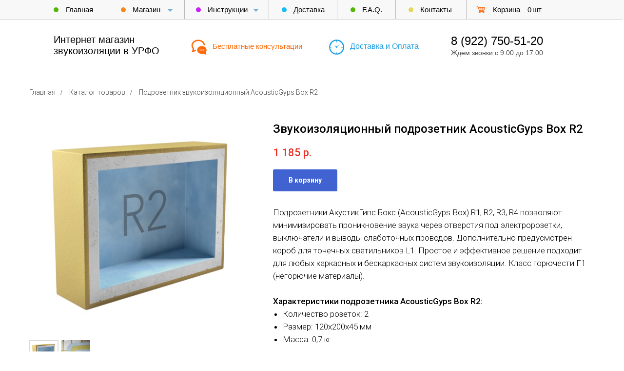

--- FILE ---
content_type: text/html; charset=UTF-8
request_url: https://tecsound.biz/p373983954-podrozetnik-acousticgyps-box
body_size: 26433
content:
<!DOCTYPE html> <html> <head> <meta charset="utf-8" /> <meta http-equiv="Content-Type" content="text/html; charset=utf-8" /> <meta name="viewport" content="width=device-width, initial-scale=1.0" /> <!--metatextblock--> <title>AcousticGyps Box R2 – Подрозетник | Купить в Tecsound.biz</title> <meta name="description" content="AcousticGyps Box R2 - это звукоизоляционный короб для монтажа электрических розеток и выключателей в каркасных системах звукоизоляции, разработанный для снижения проникновения воздушных шумов через отверстия под выключатели и электророзеток." /> <meta property="og:url" content="https://tecsound.biz/p373983954-podrozetnik-acousticgyps-box" /> <meta property="og:title" content="AcousticGyps Box R2 - Звукоизоляционный подрозетник " /> <meta property="og:description" content="" /> <meta property="og:type" content="website" /> <meta property="og:image" content="https://static.tildacdn.com/tild3663-6632-4732-a232-666465373964/technosonus-acoustic.jpg" /> <link rel="canonical" href="https://tecsound.biz/p373983954-podrozetnik-acousticgyps-box"> <!--/metatextblock--> <meta name="format-detection" content="telephone=no" /> <meta http-equiv="x-dns-prefetch-control" content="on"> <link rel="dns-prefetch" href="https://ws.tildacdn.com"> <link rel="dns-prefetch" href="https://static.tildacdn.com"> <link rel="shortcut icon" href="https://static.tildacdn.com/tild6532-3431-4364-b439-373462363561/pngfindcom-letter-ic.ico" type="image/x-icon" /> <!-- Assets --> <script src="https://neo.tildacdn.com/js/tilda-fallback-1.0.min.js" async charset="utf-8"></script> <link rel="stylesheet" href="https://static.tildacdn.com/css/tilda-grid-3.0.min.css" type="text/css" media="all" onerror="this.loaderr='y';"/> <link rel="stylesheet" href="https://static.tildacdn.com/ws/project5291243/tilda-blocks-page26061931.min.css?t=1747583333" type="text/css" media="all" onerror="this.loaderr='y';" /> <link rel="preconnect" href="https://fonts.gstatic.com"> <link href="https://fonts.googleapis.com/css2?family=Roboto:wght@300;400;500;700&subset=latin,cyrillic" rel="stylesheet"> <link rel="stylesheet" href="https://static.tildacdn.com/css/tilda-animation-2.0.min.css" type="text/css" media="all" onerror="this.loaderr='y';" /> <link rel="stylesheet" href="https://static.tildacdn.com/css/tilda-slds-1.4.min.css" type="text/css" media="print" onload="this.media='all';" onerror="this.loaderr='y';" /> <noscript><link rel="stylesheet" href="https://static.tildacdn.com/css/tilda-slds-1.4.min.css" type="text/css" media="all" /></noscript> <link rel="stylesheet" href="https://static.tildacdn.com/css/tilda-catalog-1.1.min.css" type="text/css" media="print" onload="this.media='all';" onerror="this.loaderr='y';" /> <noscript><link rel="stylesheet" href="https://static.tildacdn.com/css/tilda-catalog-1.1.min.css" type="text/css" media="all" /></noscript> <link rel="stylesheet" href="https://static.tildacdn.com/css/tilda-forms-1.0.min.css" type="text/css" media="all" onerror="this.loaderr='y';" /> <link rel="stylesheet" href="https://static.tildacdn.com/css/tilda-menusub-1.0.min.css" type="text/css" media="print" onload="this.media='all';" onerror="this.loaderr='y';" /> <noscript><link rel="stylesheet" href="https://static.tildacdn.com/css/tilda-menusub-1.0.min.css" type="text/css" media="all" /></noscript> <link rel="stylesheet" href="https://static.tildacdn.com/css/tilda-cart-1.0.min.css" type="text/css" media="all" onerror="this.loaderr='y';" /> <link rel="stylesheet" href="https://static.tildacdn.com/css/tilda-popup-1.1.min.css" type="text/css" media="print" onload="this.media='all';" onerror="this.loaderr='y';" /> <noscript><link rel="stylesheet" href="https://static.tildacdn.com/css/tilda-popup-1.1.min.css" type="text/css" media="all" /></noscript> <link rel="stylesheet" href="https://static.tildacdn.com/css/tilda-zoom-2.0.min.css" type="text/css" media="print" onload="this.media='all';" onerror="this.loaderr='y';" /> <noscript><link rel="stylesheet" href="https://static.tildacdn.com/css/tilda-zoom-2.0.min.css" type="text/css" media="all" /></noscript> <script nomodule src="https://static.tildacdn.com/js/tilda-polyfill-1.0.min.js" charset="utf-8"></script> <script type="text/javascript">function t_onReady(func) {if(document.readyState!='loading') {func();} else {document.addEventListener('DOMContentLoaded',func);}}
function t_onFuncLoad(funcName,okFunc,time) {if(typeof window[funcName]==='function') {okFunc();} else {setTimeout(function() {t_onFuncLoad(funcName,okFunc,time);},(time||100));}}function t_throttle(fn,threshhold,scope) {return function() {fn.apply(scope||this,arguments);};}function t396_initialScale(t){t=document.getElementById("rec"+t);if(t){t=t.querySelector(".t396__artboard");if(t){var e,r=document.documentElement.clientWidth,a=[];if(i=t.getAttribute("data-artboard-screens"))for(var i=i.split(","),l=0;l<i.length;l++)a[l]=parseInt(i[l],10);else a=[320,480,640,960,1200];for(l=0;l<a.length;l++){var n=a[l];n<=r&&(e=n)}var o="edit"===window.allrecords.getAttribute("data-tilda-mode"),d="center"===t396_getFieldValue(t,"valign",e,a),c="grid"===t396_getFieldValue(t,"upscale",e,a),s=t396_getFieldValue(t,"height_vh",e,a),u=t396_getFieldValue(t,"height",e,a),g=!!window.opr&&!!window.opr.addons||!!window.opera||-1!==navigator.userAgent.indexOf(" OPR/");if(!o&&d&&!c&&!s&&u&&!g){for(var _=parseFloat((r/e).toFixed(3)),f=[t,t.querySelector(".t396__carrier"),t.querySelector(".t396__filter")],l=0;l<f.length;l++)f[l].style.height=Math.floor(parseInt(u,10)*_)+"px";t396_scaleInitial__getElementsToScale(t).forEach(function(t){t.style.zoom=_})}}}}function t396_scaleInitial__getElementsToScale(t){return t?Array.prototype.slice.call(t.children).filter(function(t){return t&&(t.classList.contains("t396__elem")||t.classList.contains("t396__group"))}):[]}function t396_getFieldValue(t,e,r,a){var i=a[a.length-1],l=r===i?t.getAttribute("data-artboard-"+e):t.getAttribute("data-artboard-"+e+"-res-"+r);if(!l)for(var n=0;n<a.length;n++){var o=a[n];if(!(o<=r)&&(l=o===i?t.getAttribute("data-artboard-"+e):t.getAttribute("data-artboard-"+e+"-res-"+o)))break}return l}</script> <script src="https://static.tildacdn.com/js/jquery-1.10.2.min.js" charset="utf-8" onerror="this.loaderr='y';"></script> <script src="https://static.tildacdn.com/js/tilda-scripts-3.0.min.js" charset="utf-8" defer onerror="this.loaderr='y';"></script> <script src="https://static.tildacdn.com/ws/project5291243/tilda-blocks-page26061931.min.js?t=1747583333" charset="utf-8" async onerror="this.loaderr='y';"></script> <script src="https://static.tildacdn.com/js/tilda-animation-2.0.min.js" charset="utf-8" async onerror="this.loaderr='y';"></script> <script src="https://static.tildacdn.com/js/tilda-slds-1.4.min.js" charset="utf-8" async onerror="this.loaderr='y';"></script> <script src="https://static.tildacdn.com/js/hammer.min.js" charset="utf-8" async onerror="this.loaderr='y';"></script> <script src="https://static.tildacdn.com/js/tilda-products-1.0.min.js" charset="utf-8" async onerror="this.loaderr='y';"></script> <script src="https://static.tildacdn.com/js/tilda-catalog-1.1.min.js" charset="utf-8" async onerror="this.loaderr='y';"></script> <script src="https://static.tildacdn.com/js/tilda-zero-1.1.min.js" charset="utf-8" async onerror="this.loaderr='y';"></script> <script src="https://static.tildacdn.com/js/tilda-menusub-1.0.min.js" charset="utf-8" async onerror="this.loaderr='y';"></script> <script src="https://static.tildacdn.com/js/tilda-submenublocks-1.0.min.js" charset="utf-8" async onerror="this.loaderr='y';"></script> <script src="https://static.tildacdn.com/js/tilda-forms-1.0.min.js" charset="utf-8" async onerror="this.loaderr='y';"></script> <script src="https://static.tildacdn.com/js/tilda-cart-1.0.min.js" charset="utf-8" async onerror="this.loaderr='y';"></script> <script src="https://static.tildacdn.com/js/tilda-widget-positions-1.0.min.js" charset="utf-8" async onerror="this.loaderr='y';"></script> <script src="https://static.tildacdn.com/js/tilda-popup-1.0.min.js" charset="utf-8" async onerror="this.loaderr='y';"></script> <script src="https://static.tildacdn.com/js/tilda-zoom-2.0.min.js" charset="utf-8" async onerror="this.loaderr='y';"></script> <script src="https://static.tildacdn.com/js/tilda-zero-scale-1.0.min.js" charset="utf-8" async onerror="this.loaderr='y';"></script> <script src="https://static.tildacdn.com/js/tilda-events-1.0.min.js" charset="utf-8" async onerror="this.loaderr='y';"></script> <!-- nominify begin --><style>
.t-text_md 
{
font-size: 17px;
font-weight: 400;
color: #424242;
}
</style><!-- nominify end --><script type="text/javascript">window.dataLayer=window.dataLayer||[];</script> </head> <body class="t-body" style="margin:0;"> <!--allrecords--> <div id="allrecords" class="t-records" data-hook="blocks-collection-content-node" data-tilda-project-id="5291243" data-tilda-page-id="26061931" data-tilda-page-alias="p373983954-podrozetnik-acousticgyps-box" data-tilda-formskey="0fa7d095411b76346634cb1df5291243" data-blocks-animationoff="yes" data-tilda-root-zone="com" data-tilda-project-headcode="yes"> <!--header--> <header id="t-header" class="t-records" data-hook="blocks-collection-content-node" data-tilda-project-id="5291243" data-tilda-page-id="26059226" data-tilda-formskey="0fa7d095411b76346634cb1df5291243" data-tilda-root-zone="com" data-tilda-project-headcode="yes"> <div id="rec420626377" class="r t-rec t-screenmin-640px" style=" " data-animationappear="off" data-record-type="396" data-screen-min="640px"> <!-- T396 --> <style>#rec420626377 .t396__artboard {height:150px;overflow:visible;}#rec420626377 .t396__filter {height:150px;}#rec420626377 .t396__carrier{height:150px;background-position:center center;background-attachment:scroll;background-size:cover;background-repeat:no-repeat;}@media screen and (max-width:1199px) {#rec420626377 .t396__artboard,#rec420626377 .t396__filter,#rec420626377 .t396__carrier {}#rec420626377 .t396__filter {}#rec420626377 .t396__carrier {background-attachment:scroll;}}@media screen and (max-width:959px) {#rec420626377 .t396__artboard,#rec420626377 .t396__filter,#rec420626377 .t396__carrier {}#rec420626377 .t396__filter {}#rec420626377 .t396__carrier {background-attachment:scroll;}}@media screen and (max-width:639px) {#rec420626377 .t396__artboard,#rec420626377 .t396__filter,#rec420626377 .t396__carrier {}#rec420626377 .t396__filter {}#rec420626377 .t396__carrier {background-attachment:scroll;}}@media screen and (max-width:479px) {#rec420626377 .t396__artboard,#rec420626377 .t396__filter,#rec420626377 .t396__carrier {}#rec420626377 .t396__filter {}#rec420626377 .t396__carrier {background-attachment:scroll;}}#rec420626377 .tn-elem[data-elem-id="1636451236132"]{z-index:27;top:4px;left:4px;width:10px;height:10px;}#rec420626377 .tn-elem[data-elem-id="1636451236132"] .tn-atom{background-color:#77b1d7;background-position:center center;border-color:transparent ;border-style:solid;}#rec420626377 .tn-elem[data-elem-id="1636451236132"] .tn-atom {-webkit-transform:rotate(45deg);-moz-transform:rotate(45deg);transform:rotate(45deg);}@media screen and (max-width:1199px) {#rec420626377 .tn-elem[data-elem-id="1636451236132"] {}}@media screen and (max-width:959px) {#rec420626377 .tn-elem[data-elem-id="1636451236132"] {}}@media screen and (max-width:639px) {}@media screen and (max-width:479px) {}#rec420626377 .tn-elem[data-elem-id="1636451269620"]{z-index:28;top:0px;left:2px;width:15px;height:10px;}#rec420626377 .tn-elem[data-elem-id="1636451269620"] .tn-atom{background-color:#f8f8f8;background-position:center center;border-color:transparent ;border-style:solid;}@media screen and (max-width:1199px) {#rec420626377 .tn-elem[data-elem-id="1636451269620"] {}}@media screen and (max-width:959px) {#rec420626377 .tn-elem[data-elem-id="1636451269620"] {}}@media screen and (max-width:639px) {}@media screen and (max-width:479px) {}#rec420626377 .tn-elem[data-elem-id="1636451329334"]{color:#ffffff;text-align:center;z-index:29;top:3px;left:0px;width:20px;height:20px;}#rec420626377 .tn-elem[data-elem-id="1636451329334"] .tn-atom{color:#ffffff;font-size:14px;font-family:'Arial',Arial,sans-serif;line-height:1.55;font-weight:600;border-width:1px;border-radius:30px;background-position:center center;border-color:transparent ;border-style:solid;transition:background-color 0.2s ease-in-out,color 0.2s ease-in-out,border-color 0.2s ease-in-out;}@media screen and (max-width:1199px) {#rec420626377 .tn-elem[data-elem-id="1636451329334"] {}}@media screen and (max-width:959px) {#rec420626377 .tn-elem[data-elem-id="1636451329334"] {}#rec420626377 .tn-elem[data-elem-id="1636451329334"] .tn-atom{font-size:12px;background-size:cover;}}@media screen and (max-width:639px) {}@media screen and (max-width:479px) {}#rec420626377 .tn-elem[data-elem-id="1636451452765"]{z-index:30;top:4px;left:4px;width:10px;height:10px;}#rec420626377 .tn-elem[data-elem-id="1636451452765"] .tn-atom{background-color:#77b1d7;background-position:center center;border-color:transparent ;border-style:solid;}#rec420626377 .tn-elem[data-elem-id="1636451452765"] .tn-atom {-webkit-transform:rotate(45deg);-moz-transform:rotate(45deg);transform:rotate(45deg);}@media screen and (max-width:1199px) {#rec420626377 .tn-elem[data-elem-id="1636451452765"] {}}@media screen and (max-width:959px) {#rec420626377 .tn-elem[data-elem-id="1636451452765"] {}}@media screen and (max-width:639px) {}@media screen and (max-width:479px) {}#rec420626377 .tn-elem[data-elem-id="1636451452770"]{z-index:31;top:0px;left:2px;width:15px;height:10px;}#rec420626377 .tn-elem[data-elem-id="1636451452770"] .tn-atom{background-color:#f8f8f8;background-position:center center;border-color:transparent ;border-style:solid;}@media screen and (max-width:1199px) {#rec420626377 .tn-elem[data-elem-id="1636451452770"] {}}@media screen and (max-width:959px) {#rec420626377 .tn-elem[data-elem-id="1636451452770"] {}}@media screen and (max-width:639px) {}@media screen and (max-width:479px) {}#rec420626377 .tn-elem[data-elem-id="1636451452774"]{color:#ffffff;text-align:center;z-index:32;top:3px;left:0px;width:20px;height:20px;}#rec420626377 .tn-elem[data-elem-id="1636451452774"] .tn-atom{color:#ffffff;font-size:14px;font-family:'Arial',Arial,sans-serif;line-height:1.55;font-weight:600;border-width:1px;border-radius:30px;background-position:center center;border-color:transparent ;border-style:solid;transition:background-color 0.2s ease-in-out,color 0.2s ease-in-out,border-color 0.2s ease-in-out;}@media screen and (max-width:1199px) {#rec420626377 .tn-elem[data-elem-id="1636451452774"] {}}@media screen and (max-width:959px) {#rec420626377 .tn-elem[data-elem-id="1636451452774"] {}#rec420626377 .tn-elem[data-elem-id="1636451452774"] .tn-atom{font-size:12px;background-size:cover;}}@media screen and (max-width:639px) {}@media screen and (max-width:479px) {}#rec420626377 .tn-elem[data-elem-id="1636459677174"]{color:#000000;text-align:right;z-index:35;top:1px;left:59px;width:25px;height:auto;}#rec420626377 .tn-elem[data-elem-id="1636459677174"] .tn-atom{color:#000000;font-size:15px;font-family:'Arial',Arial,sans-serif;line-height:1.55;font-weight:400;background-position:center center;border-color:transparent ;border-style:solid;}@media screen and (max-width:1199px) {#rec420626377 .tn-elem[data-elem-id="1636459677174"] {width:19px;height:auto;}#rec420626377 .tn-elem[data-elem-id="1636459677174"] .tn-atom{font-size:15px;background-size:cover;}}@media screen and (max-width:959px) {#rec420626377 .tn-elem[data-elem-id="1636459677174"] {height:auto;}#rec420626377 .tn-elem[data-elem-id="1636459677174"] .tn-atom{font-size:12px;background-size:cover;}}@media screen and (max-width:639px) {#rec420626377 .tn-elem[data-elem-id="1636459677174"] {height:auto;}}@media screen and (max-width:479px) {#rec420626377 .tn-elem[data-elem-id="1636459677174"] {height:auto;}}#rec420626377 .tn-elem[data-elem-id="1636459995969"]{color:#000000;z-index:36;top:1px;left:86px;width:21px;height:auto;}#rec420626377 .tn-elem[data-elem-id="1636459995969"] .tn-atom{color:#000000;font-size:15px;font-family:'Arial',Arial,sans-serif;line-height:1.55;font-weight:400;background-position:center center;border-color:transparent ;border-style:solid;}@media screen and (max-width:1199px) {#rec420626377 .tn-elem[data-elem-id="1636459995969"] {height:auto;}}@media screen and (max-width:959px) {#rec420626377 .tn-elem[data-elem-id="1636459995969"] {height:auto;}#rec420626377 .tn-elem[data-elem-id="1636459995969"] .tn-atom{font-size:12px;background-size:cover;}}@media screen and (max-width:639px) {#rec420626377 .tn-elem[data-elem-id="1636459995969"] {height:auto;}}@media screen and (max-width:479px) {#rec420626377 .tn-elem[data-elem-id="1636459995969"] {height:auto;}}#rec420626377 .tn-elem[data-elem-id="1646912162488"]{color:#000000;text-align:center;z-index:37;top:0px;left:0px;width:65px;height:25px;}#rec420626377 .tn-elem[data-elem-id="1646912162488"] .tn-atom{color:#000000;font-size:15px;font-family:'Arial',Arial,sans-serif;line-height:1.55;font-weight:400;border-width:1px;border-radius:30px;background-position:center center;border-color:transparent ;border-style:none;transition:background-color 0.2s ease-in-out,color 0.2s ease-in-out,border-color 0.2s ease-in-out;}@media (hover),(min-width:0\0) {#rec420626377 .tn-elem[data-elem-id="1646912162488"] .tn-atom:hover {}#rec420626377 .tn-elem[data-elem-id="1646912162488"] .tn-atom:hover {color:#4162d1;}}@media screen and (max-width:1199px) {#rec420626377 .tn-elem[data-elem-id="1646912162488"] {}}@media screen and (max-width:959px) {#rec420626377 .tn-elem[data-elem-id="1646912162488"] {width:52px;height:25px;}#rec420626377 .tn-elem[data-elem-id="1646912162488"] .tn-atom{font-size:12px;background-size:cover;}}@media screen and (max-width:639px) {#rec420626377 .tn-elem[data-elem-id="1646912162488"] {}}@media screen and (max-width:479px) {}#rec420626377 .tn-elem[data-elem-id="1636433526367"]{z-index:1;top:0px;left:calc(50% - 50% + 0px);width:100%;height:40px;}#rec420626377 .tn-elem[data-elem-id="1636433526367"] .tn-atom{background-color:#f8f8f8;background-position:center center;border-color:transparent ;border-style:solid;}@media screen and (max-width:1199px) {}@media screen and (max-width:959px) {}@media screen and (max-width:639px) {}@media screen and (max-width:479px) {}#rec420626377 .tn-elem[data-elem-id="1636433976185"]{z-index:2;top:39px;left:calc(50% - 50% + -3px);width:100%;height:1px;}#rec420626377 .tn-elem[data-elem-id="1636433976185"] .tn-atom{background-color:#cdcdcd;background-position:center center;border-color:transparent ;border-style:solid;}@media screen and (max-width:1199px) {}@media screen and (max-width:959px) {#rec420626377 .tn-elem[data-elem-id="1636433976185"] {top:39px;left:calc(50% - 50% + 0px);}}@media screen and (max-width:639px) {}@media screen and (max-width:479px) {}#rec420626377 .tn-elem[data-elem-id="1636434053161"]{z-index:3;top:0px;left:calc(50% - 600px + 179px);width:1px;height:39px;}#rec420626377 .tn-elem[data-elem-id="1636434053161"] .tn-atom{background-color:#bababa;background-position:center center;border-color:transparent ;border-style:solid;}@media screen and (max-width:1199px) {#rec420626377 .tn-elem[data-elem-id="1636434053161"] {top:0px;left:calc(50% - 480px + 114px);}}@media screen and (max-width:959px) {#rec420626377 .tn-elem[data-elem-id="1636434053161"] {top:0px;left:calc(50% - 320px + 77px);}}@media screen and (max-width:639px) {}@media screen and (max-width:479px) {}#rec420626377 .tn-elem[data-elem-id="1636434138403"]{z-index:4;top:0px;left:calc(50% - 600px + 338px);width:1px;height:39px;}#rec420626377 .tn-elem[data-elem-id="1636434138403"] .tn-atom{background-color:#bababa;background-position:center center;border-color:transparent ;border-style:solid;}@media screen and (max-width:1199px) {#rec420626377 .tn-elem[data-elem-id="1636434138403"] {top:0px;left:calc(50% - 480px + 265px);}}@media screen and (max-width:959px) {#rec420626377 .tn-elem[data-elem-id="1636434138403"] {top:0px;left:calc(50% - 320px + 174px);}}@media screen and (max-width:639px) {}@media screen and (max-width:479px) {}#rec420626377 .tn-elem[data-elem-id="1636434158779"]{z-index:5;top:0px;left:calc(50% - 600px + 511px);width:1px;height:39px;}#rec420626377 .tn-elem[data-elem-id="1636434158779"] .tn-atom{background-color:#bababa;background-position:center center;border-color:transparent ;border-style:solid;}@media screen and (max-width:1199px) {#rec420626377 .tn-elem[data-elem-id="1636434158779"] {top:0px;left:calc(50% - 480px + 432px);}}@media screen and (max-width:959px) {#rec420626377 .tn-elem[data-elem-id="1636434158779"] {top:0px;left:calc(50% - 320px + 289px);}}@media screen and (max-width:639px) {}@media screen and (max-width:479px) {}#rec420626377 .tn-elem[data-elem-id="1636434175026"]{z-index:6;top:0px;left:calc(50% - 600px + 651px);width:1px;height:39px;}#rec420626377 .tn-elem[data-elem-id="1636434175026"] .tn-atom{background-color:#bababa;background-position:center center;border-color:transparent ;border-style:solid;}@media screen and (max-width:1199px) {#rec420626377 .tn-elem[data-elem-id="1636434175026"] {top:0px;left:calc(50% - 480px + 563px);}}@media screen and (max-width:959px) {#rec420626377 .tn-elem[data-elem-id="1636434175026"] {top:0px;left:calc(50% - 320px + 373px);}}@media screen and (max-width:639px) {}@media screen and (max-width:479px) {}#rec420626377 .tn-elem[data-elem-id="1636434193954"]{z-index:7;top:0px;left:calc(50% - 600px + 771px);width:1px;height:39px;}#rec420626377 .tn-elem[data-elem-id="1636434193954"] .tn-atom{background-color:#bababa;background-position:center center;border-color:transparent ;border-style:solid;}@media screen and (max-width:1199px) {#rec420626377 .tn-elem[data-elem-id="1636434193954"] {top:0px;left:calc(50% - 480px + 671px);}}@media screen and (max-width:959px) {#rec420626377 .tn-elem[data-elem-id="1636434193954"] {top:0px;left:calc(50% - 320px + 439px);}}@media screen and (max-width:639px) {}@media screen and (max-width:479px) {}#rec420626377 .tn-elem[data-elem-id="1636434199706"]{z-index:8;top:0px;left:calc(50% - 600px + 916px);width:1px;height:39px;}#rec420626377 .tn-elem[data-elem-id="1636434199706"] .tn-atom{background-color:#bababa;background-position:center center;border-color:transparent ;border-style:solid;}@media screen and (max-width:1199px) {#rec420626377 .tn-elem[data-elem-id="1636434199706"] {top:0px;left:calc(50% - 480px + 798px);}}@media screen and (max-width:959px) {#rec420626377 .tn-elem[data-elem-id="1636434199706"] {top:1px;left:calc(50% - 320px + 524px);}}@media screen and (max-width:639px) {}@media screen and (max-width:479px) {}#rec420626377 .tn-elem[data-elem-id="1636434494663"]{z-index:9;top:15px;left:calc(50% - 600px + 70px);width:10px;height:10px;}#rec420626377 .tn-elem[data-elem-id="1636434494663"] .tn-atom {border-radius:3000px;background-color:#56b606;background-position:center center;border-color:transparent ;border-style:solid;}@media screen and (max-width:1199px) {#rec420626377 .tn-elem[data-elem-id="1636434494663"] {top:15px;left:calc(50% - 480px + 14px);}}@media screen and (max-width:959px) {#rec420626377 .tn-elem[data-elem-id="1636434494663"] {top:19px;left:calc(50% - 320px + 9px);width:5px;height:5px;}}@media screen and (max-width:639px) {}@media screen and (max-width:479px) {}#rec420626377 .tn-elem[data-elem-id="1636953424177"]{color:#000000;text-align:center;z-index:10;top:7px;left:calc(50% - 600px + 90px);width:65px;height:25px;}#rec420626377 .tn-elem[data-elem-id="1636953424177"] .tn-atom{color:#000000;font-size:15px;font-family:'Arial',Arial,sans-serif;line-height:1.55;font-weight:400;border-width:1px;border-radius:30px;background-position:center center;border-color:transparent ;border-style:none;transition:background-color 0.2s ease-in-out,color 0.2s ease-in-out,border-color 0.2s ease-in-out;}@media (hover),(min-width:0\0) {#rec420626377 .tn-elem[data-elem-id="1636953424177"] .tn-atom:hover {}#rec420626377 .tn-elem[data-elem-id="1636953424177"] .tn-atom:hover {color:#4162d1;}}@media screen and (max-width:1199px) {#rec420626377 .tn-elem[data-elem-id="1636953424177"] {top:7px;left:calc(50% - 480px + 30px);}}@media screen and (max-width:959px) {#rec420626377 .tn-elem[data-elem-id="1636953424177"] {top:8px;left:calc(50% - 320px + 15px);width:54px;height:25px;}#rec420626377 .tn-elem[data-elem-id="1636953424177"] .tn-atom{font-size:12px;background-size:cover;}}@media screen and (max-width:639px) {}@media screen and (max-width:479px) {}#rec420626377 .tn-elem[data-elem-id="1636450918165"]{z-index:11;top:15px;left:calc(50% - 600px + 208px);width:10px;height:10px;}#rec420626377 .tn-elem[data-elem-id="1636450918165"] .tn-atom {border-radius:3000px;background-color:#f78a18;background-position:center center;border-color:transparent ;border-style:solid;}@media screen and (max-width:1199px) {#rec420626377 .tn-elem[data-elem-id="1636450918165"] {top:15px;left:calc(50% - 480px + 141px);}}@media screen and (max-width:959px) {#rec420626377 .tn-elem[data-elem-id="1636450918165"] {top:19px;left:calc(50% - 320px + 87px);width:5px;height:5px;}}@media screen and (max-width:639px) {}@media screen and (max-width:479px) {}#rec420626377 .tn-elem[data-elem-id="1636954719816"]{color:#000000;text-align:center;z-index:12;top:7px;left:calc(50% - 600px + 228px);width:65px;height:25px;}#rec420626377 .tn-elem[data-elem-id="1636954719816"] .tn-atom{color:#000000;font-size:15px;font-family:'Arial',Arial,sans-serif;line-height:1.55;font-weight:400;border-width:1px;border-radius:30px;background-position:center center;border-color:transparent ;border-style:none;transition:background-color 0.2s ease-in-out,color 0.2s ease-in-out,border-color 0.2s ease-in-out;}@media (hover),(min-width:0\0) {#rec420626377 .tn-elem[data-elem-id="1636954719816"] .tn-atom:hover {}#rec420626377 .tn-elem[data-elem-id="1636954719816"] .tn-atom:hover {color:#4162d1;}}@media screen and (max-width:1199px) {#rec420626377 .tn-elem[data-elem-id="1636954719816"] {top:7px;left:calc(50% - 480px + 156px);}}@media screen and (max-width:959px) {#rec420626377 .tn-elem[data-elem-id="1636954719816"] {top:8px;left:calc(50% - 320px + 97px);width:46px;height:25px;}#rec420626377 .tn-elem[data-elem-id="1636954719816"] .tn-atom{font-size:12px;background-size:cover;}}@media screen and (max-width:639px) {}@media screen and (max-width:479px) {}#rec420626377 .tn-elem[data-elem-id="1636450942714"]{z-index:13;top:15px;left:calc(50% - 600px + 362px);width:10px;height:10px;}#rec420626377 .tn-elem[data-elem-id="1636450942714"] .tn-atom {border-radius:3000px;background-color:#c91ff8;background-position:center center;border-color:transparent ;border-style:solid;}@media screen and (max-width:1199px) {#rec420626377 .tn-elem[data-elem-id="1636450942714"] {top:15px;left:calc(50% - 480px + 289px);}}@media screen and (max-width:959px) {#rec420626377 .tn-elem[data-elem-id="1636450942714"] {top:19px;left:calc(50% - 320px + 185px);width:5px;height:5px;}}@media screen and (max-width:639px) {}@media screen and (max-width:479px) {}#rec420626377 .tn-elem[data-elem-id="1636954761329"]{color:#000000;text-align:center;z-index:14;top:7px;left:calc(50% - 600px + 386px);width:65px;height:25px;}#rec420626377 .tn-elem[data-elem-id="1636954761329"] .tn-atom{color:#000000;font-size:15px;font-family:'Arial',Arial,sans-serif;line-height:1.55;font-weight:400;border-width:1px;border-radius:30px;background-position:center center;border-color:transparent ;border-style:none;transition:background-color 0.2s ease-in-out,color 0.2s ease-in-out,border-color 0.2s ease-in-out;}@media (hover),(min-width:0\0) {#rec420626377 .tn-elem[data-elem-id="1636954761329"] .tn-atom:hover {}#rec420626377 .tn-elem[data-elem-id="1636954761329"] .tn-atom:hover {color:#4162d1;}}@media screen and (max-width:1199px) {#rec420626377 .tn-elem[data-elem-id="1636954761329"] {top:7px;left:calc(50% - 480px + 308px);}}@media screen and (max-width:959px) {#rec420626377 .tn-elem[data-elem-id="1636954761329"] {top:8px;left:calc(50% - 320px + 195px);}#rec420626377 .tn-elem[data-elem-id="1636954761329"] .tn-atom{font-size:12px;background-size:cover;}}@media screen and (max-width:639px) {}@media screen and (max-width:479px) {}#rec420626377 .tn-elem[data-elem-id="1636450974559"]{z-index:15;top:15px;left:calc(50% - 600px + 538px);width:10px;height:10px;}#rec420626377 .tn-elem[data-elem-id="1636450974559"] .tn-atom {border-radius:3000px;background-color:#18bdf4;background-position:center center;border-color:transparent ;border-style:solid;}@media screen and (max-width:1199px) {#rec420626377 .tn-elem[data-elem-id="1636450974559"] {top:15px;left:calc(50% - 480px + 455px);}}@media screen and (max-width:959px) {#rec420626377 .tn-elem[data-elem-id="1636450974559"] {top:19px;left:calc(50% - 320px + 301px);width:5px;height:5px;}}@media screen and (max-width:639px) {}@media screen and (max-width:479px) {}#rec420626377 .tn-elem[data-elem-id="1636954816351"]{color:#000000;text-align:center;z-index:16;top:7px;left:calc(50% - 600px + 561px);width:65px;height:25px;}#rec420626377 .tn-elem[data-elem-id="1636954816351"] .tn-atom{color:#000000;font-size:15px;font-family:'Arial',Arial,sans-serif;line-height:1.55;font-weight:400;border-width:1px;border-radius:30px;background-position:center center;border-color:transparent ;border-style:none;transition:background-color 0.2s ease-in-out,color 0.2s ease-in-out,border-color 0.2s ease-in-out;}@media (hover),(min-width:0\0) {#rec420626377 .tn-elem[data-elem-id="1636954816351"] .tn-atom:hover {}#rec420626377 .tn-elem[data-elem-id="1636954816351"] .tn-atom:hover {color:#4162d1;}}@media screen and (max-width:1199px) {#rec420626377 .tn-elem[data-elem-id="1636954816351"] {top:7px;left:calc(50% - 480px + 475px);}}@media screen and (max-width:959px) {#rec420626377 .tn-elem[data-elem-id="1636954816351"] {top:8px;left:calc(50% - 320px + 313px);width:52px;height:25px;}#rec420626377 .tn-elem[data-elem-id="1636954816351"] .tn-atom{font-size:12px;background-size:cover;}}@media screen and (max-width:639px) {}@media screen and (max-width:479px) {}#rec420626377 .tn-elem[data-elem-id="1636450992319"]{z-index:17;top:15px;left:calc(50% - 600px + 679px);width:10px;height:10px;}#rec420626377 .tn-elem[data-elem-id="1636450992319"] .tn-atom {border-radius:3000px;background-color:#56b606;background-position:center center;border-color:transparent ;border-style:solid;}@media screen and (max-width:1199px) {#rec420626377 .tn-elem[data-elem-id="1636450992319"] {top:15px;left:calc(50% - 480px + 588px);}}@media screen and (max-width:959px) {#rec420626377 .tn-elem[data-elem-id="1636450992319"] {top:19px;left:calc(50% - 320px + 384px);width:5px;height:5px;}}@media screen and (max-width:639px) {}@media screen and (max-width:479px) {}#rec420626377 .tn-elem[data-elem-id="1636954847944"]{color:#000000;text-align:center;z-index:18;top:7px;left:calc(50% - 600px + 698px);width:50px;height:25px;}#rec420626377 .tn-elem[data-elem-id="1636954847944"] .tn-atom{color:#000000;font-size:15px;font-family:'Arial',Arial,sans-serif;line-height:1.55;font-weight:400;border-width:1px;border-radius:30px;background-position:center center;border-color:transparent ;border-style:none;transition:background-color 0.2s ease-in-out,color 0.2s ease-in-out,border-color 0.2s ease-in-out;}@media (hover),(min-width:0\0) {#rec420626377 .tn-elem[data-elem-id="1636954847944"] .tn-atom:hover {}#rec420626377 .tn-elem[data-elem-id="1636954847944"] .tn-atom:hover {color:#4162d1;}}@media screen and (max-width:1199px) {#rec420626377 .tn-elem[data-elem-id="1636954847944"] {top:7px;left:calc(50% - 480px + 603px);}}@media screen and (max-width:959px) {#rec420626377 .tn-elem[data-elem-id="1636954847944"] {top:8px;left:calc(50% - 320px + 395px);width:33px;height:25px;}#rec420626377 .tn-elem[data-elem-id="1636954847944"] .tn-atom{font-size:12px;background-size:cover;}}@media screen and (max-width:639px) {}@media screen and (max-width:479px) {}#rec420626377 .tn-elem[data-elem-id="1636451016753"]{z-index:19;top:15px;left:calc(50% - 600px + 798px);width:10px;height:10px;}#rec420626377 .tn-elem[data-elem-id="1636451016753"] .tn-atom {border-radius:3000px;background-color:#e3d859;background-position:center center;border-color:transparent ;border-style:solid;}@media screen and (max-width:1199px) {#rec420626377 .tn-elem[data-elem-id="1636451016753"] {top:15px;left:calc(50% - 480px + 694px);}}@media screen and (max-width:959px) {#rec420626377 .tn-elem[data-elem-id="1636451016753"] {top:19px;left:calc(50% - 320px + 450px);width:5px;height:5px;}}@media screen and (max-width:639px) {}@media screen and (max-width:479px) {}#rec420626377 .tn-elem[data-elem-id="1636954881455"]{color:#000000;text-align:center;z-index:20;top:7px;left:calc(50% - 600px + 822px);width:65px;height:25px;}#rec420626377 .tn-elem[data-elem-id="1636954881455"] .tn-atom{color:#000000;font-size:15px;font-family:'Arial',Arial,sans-serif;line-height:1.55;font-weight:400;border-width:1px;border-radius:30px;background-position:center center;border-color:transparent ;border-style:none;transition:background-color 0.2s ease-in-out,color 0.2s ease-in-out,border-color 0.2s ease-in-out;}@media (hover),(min-width:0\0) {#rec420626377 .tn-elem[data-elem-id="1636954881455"] .tn-atom:hover {}#rec420626377 .tn-elem[data-elem-id="1636954881455"] .tn-atom:hover {color:#4162d1;}}@media screen and (max-width:1199px) {#rec420626377 .tn-elem[data-elem-id="1636954881455"] {top:7px;left:calc(50% - 480px + 713px);}}@media screen and (max-width:959px) {#rec420626377 .tn-elem[data-elem-id="1636954881455"] {top:8px;left:calc(50% - 320px + 461px);width:52px;height:26px;}#rec420626377 .tn-elem[data-elem-id="1636954881455"] .tn-atom{font-size:12px;background-size:cover;}}@media screen and (max-width:639px) {}@media screen and (max-width:479px) {}#rec420626377 .tn-elem[data-elem-id="1636435254277"]{z-index:21;top:77px;left:calc(50% - 600px + 349px);width:37px;height:37px;}#rec420626377 .tn-elem[data-elem-id="1636435254277"] .tn-atom {background-position:center center;background-size:cover;background-repeat:no-repeat;border-color:transparent ;border-style:solid;}@media screen and (max-width:1199px) {#rec420626377 .tn-elem[data-elem-id="1636435254277"] {top:72px;left:calc(50% - 480px + 249px);}}@media screen and (max-width:959px) {#rec420626377 .tn-elem[data-elem-id="1636435254277"] {top:62px;left:calc(50% - 320px + 211px);width:27px;height:27px;}}@media screen and (max-width:639px) {}@media screen and (max-width:479px) {}#rec420626377 .tn-elem[data-elem-id="1636435254261"]{color:#ff6600;text-align:center;z-index:22;top:80px;left:calc(50% - 600px + 380px);width:216px;height:30px;}#rec420626377 .tn-elem[data-elem-id="1636435254261"] .tn-atom{color:#ff6600;font-size:15px;font-family:'IBM Plex Sans',Arial,sans-serif;line-height:1.55;font-weight:500;border-width:1px;border-radius:30px;background-position:center center;border-color:transparent ;border-style:solid;transition:background-color 0.2s ease-in-out,color 0.2s ease-in-out,border-color 0.2s ease-in-out;}@media screen and (max-width:1199px) {#rec420626377 .tn-elem[data-elem-id="1636435254261"] {top:75px;left:calc(50% - 480px + 280px);}}@media screen and (max-width:959px) {#rec420626377 .tn-elem[data-elem-id="1636435254261"] {top:67px;left:calc(50% - 320px + 240px);width:178px;height:22px;}#rec420626377 .tn-elem[data-elem-id="1636435254261"] .tn-atom{font-size:13px;background-size:cover;}}@media screen and (max-width:639px) {}@media screen and (max-width:479px) {}#rec420626377 .tn-elem[data-elem-id="1636634283088"]{z-index:23;top:80px;left:calc(50% - 600px + 632px);width:37px;height:37px;}#rec420626377 .tn-elem[data-elem-id="1636634283088"] .tn-atom {background-position:center center;background-size:cover;background-repeat:no-repeat;border-color:transparent ;border-style:solid;}@media screen and (max-width:1199px) {#rec420626377 .tn-elem[data-elem-id="1636634283088"] {top:75px;left:calc(50% - 480px + 502px);}}@media screen and (max-width:959px) {#rec420626377 .tn-elem[data-elem-id="1636634283088"] {top:96px;left:calc(50% - 320px + 211px);width:27px;height:27px;}}@media screen and (max-width:639px) {}@media screen and (max-width:479px) {}#rec420626377 .tn-elem[data-elem-id="1636435254264"]{color:#1b9ee5;text-align:center;z-index:24;top:80px;left:calc(50% - 600px + 640px);width:216px;height:30px;}#rec420626377 .tn-elem[data-elem-id="1636435254264"] .tn-atom{color:#1b9ee5;font-size:16px;font-family:'IBM Plex Sans',Arial,sans-serif;line-height:1.55;font-weight:500;border-width:1px;border-radius:30px;background-position:center center;border-color:transparent ;border-style:solid;transition:background-color 0.2s ease-in-out,color 0.2s ease-in-out,border-color 0.2s ease-in-out;}@media screen and (max-width:1199px) {#rec420626377 .tn-elem[data-elem-id="1636435254264"] {top:75px;left:calc(50% - 480px + 510px);}}@media screen and (max-width:959px) {#rec420626377 .tn-elem[data-elem-id="1636435254264"] {top:96px;left:calc(50% - 320px + 226px);width:159px;height:26px;}#rec420626377 .tn-elem[data-elem-id="1636435254264"] .tn-atom{font-size:13px;background-size:cover;}}@media screen and (max-width:639px) {}@media screen and (max-width:479px) {}#rec420626377 .tn-elem[data-elem-id="1636435239475"]{color:#4a4a4a;text-align:center;z-index:25;top:100px;left:calc(50% - 600px + 879px);width:200px;height:auto;}#rec420626377 .tn-elem[data-elem-id="1636435239475"] .tn-atom{color:#4a4a4a;font-size:14px;font-family:'Arial',Arial,sans-serif;line-height:1.25;font-weight:500;background-position:center center;border-color:transparent ;border-style:solid;}@media screen and (max-width:1199px) {#rec420626377 .tn-elem[data-elem-id="1636435239475"] {top:105px;left:calc(50% - 480px + 690px);width:240px;height:auto;}#rec420626377 .tn-elem[data-elem-id="1636435239475"] .tn-atom{font-size:12px;background-size:cover;}}@media screen and (max-width:959px) {#rec420626377 .tn-elem[data-elem-id="1636435239475"] {top:98px;left:calc(50% - 320px + 441px);width:180px;height:auto;}#rec420626377 .tn-elem[data-elem-id="1636435239475"] .tn-atom{font-size:12px;background-size:cover;}}@media screen and (max-width:639px) {#rec420626377 .tn-elem[data-elem-id="1636435239475"] {top:94px;left:calc(50% - 240px + 361px);width:340px;height:auto;}}@media screen and (max-width:479px) {#rec420626377 .tn-elem[data-elem-id="1636435239475"] {top:100px;left:calc(50% - 160px + 400px);width:260px;height:auto;}}#rec420626377 .tn-elem[data-elem-id="1636435239468"]{color:#000000;z-index:26;top:70px;left:calc(50% - 600px + 885px);width:215px;height:auto;}#rec420626377 .tn-elem[data-elem-id="1636435239468"] .tn-atom{color:#000000;font-size:24px;font-family:'Arial',Arial,sans-serif;line-height:1.15;font-weight:400;background-position:center center;border-color:transparent ;border-style:solid;}@media screen and (max-width:1199px) {#rec420626377 .tn-elem[data-elem-id="1636435239468"] {top:72px;left:calc(50% - 480px + 730px);height:auto;}}@media screen and (max-width:959px) {#rec420626377 .tn-elem[data-elem-id="1636435239468"] {top:70px;left:calc(50% - 320px + 450px);width:175px;height:auto;}#rec420626377 .tn-elem[data-elem-id="1636435239468"] .tn-atom{font-size:21px;background-size:cover;}}@media screen and (max-width:639px) {}@media screen and (max-width:479px) {}#rec420626377 .tn-elem[data-elem-id="1636459634430"]{color:#2c6382;z-index:33;top:8px;left:calc(50% - 600px + 1078px);width:95px;height:auto;}#rec420626377 .tn-elem[data-elem-id="1636459634430"] .tn-atom{color:#2c6382;font-size:15px;font-family:'Arial',Arial,sans-serif;line-height:1.55;font-weight:400;background-position:center center;border-color:transparent ;border-style:solid;}@media screen and (max-width:1199px) {#rec420626377 .tn-elem[data-elem-id="1636459634430"] {top:13px;left:calc(50% - 480px + 1037px);width:80px;height:auto;}#rec420626377 .tn-elem[data-elem-id="1636459634430"] .tn-atom{font-size:15px;background-size:cover;}}@media screen and (max-width:959px) {#rec420626377 .tn-elem[data-elem-id="1636459634430"] {top:-39px;left:calc(50% - 320px + 570px);width:60px;height:auto;}#rec420626377 .tn-elem[data-elem-id="1636459634430"] .tn-atom{font-size:12px;background-size:cover;}}@media screen and (max-width:639px) {}@media screen and (max-width:479px) {}#rec420626377 .tn-elem[data-elem-id="1636451041171"]{z-index:34;top:8px;left:calc(50% - 600px + 936px);width:22px;height:22px;}#rec420626377 .tn-elem[data-elem-id="1636451041171"] .tn-atom {border-radius:3000px;background-position:center center;background-size:cover;background-repeat:no-repeat;border-color:transparent ;border-style:solid;}@media screen and (max-width:1199px) {#rec420626377 .tn-elem[data-elem-id="1636451041171"] {top:8px;left:calc(50% - 480px + 817px);}}@media screen and (max-width:959px) {#rec420626377 .tn-elem[data-elem-id="1636451041171"] {top:15px;left:calc(50% - 320px + 533px);width:12px;height:12px;}}@media screen and (max-width:639px) {}@media screen and (max-width:479px) {}#rec420626377 .tn-elem[data-elem-id="1646818596231"]{color:#000000;z-index:39;top:70px;left:calc(50% - 600px + 70px);width:261px;height:auto;}#rec420626377 .tn-elem[data-elem-id="1646818596231"] .tn-atom{color:#000000;font-size:20px;font-family:'Arial',Arial,sans-serif;line-height:1.15;font-weight:400;background-position:center center;border-color:transparent ;border-style:solid;}@media screen and (max-width:1199px) {#rec420626377 .tn-elem[data-elem-id="1646818596231"] {top:72px;left:calc(50% - 480px + 10px);height:auto;}}@media screen and (max-width:959px) {#rec420626377 .tn-elem[data-elem-id="1646818596231"] {top:60px;left:calc(50% - 320px + 10px);width:175px;height:auto;}#rec420626377 .tn-elem[data-elem-id="1646818596231"] .tn-atom{font-size:18px;background-size:cover;}}@media screen and (max-width:639px) {}@media screen and (max-width:479px) {}</style> <div class='t396'> <div class="t396__artboard" data-artboard-recid="420626377" data-artboard-screens="320,480,640,960,1200" data-artboard-height="150" data-artboard-valign="center" data-artboard-upscale="grid" data-artboard-ovrflw="visible"> <div class="t396__carrier" data-artboard-recid="420626377"></div> <div class="t396__filter" data-artboard-recid="420626377"></div> <div class='t396__elem tn-elem tn-elem__4206263771636451236132' data-elem-id='1636451236132' data-elem-type='shape' data-field-top-value="12" data-field-left-value="304" data-field-height-value="10" data-field-width-value="10" data-field-axisy-value="top" data-field-axisx-value="left" data-field-container-value="grid" data-field-topunits-value="px" data-field-leftunits-value="px" data-field-heightunits-value="px" data-field-widthunits-value="px" data-field-top-res-640-value="12" data-field-left-res-640-value="152" data-field-top-res-960-value="11" data-field-left-res-960-value="233"> <div class='tn-atom'> </div> </div> <div class='t396__elem tn-elem tn-elem__4206263771636451269620' data-elem-id='1636451269620' data-elem-type='shape' data-field-top-value="8" data-field-left-value="302" data-field-height-value="10" data-field-width-value="15" data-field-axisy-value="top" data-field-axisx-value="left" data-field-container-value="grid" data-field-topunits-value="px" data-field-leftunits-value="px" data-field-heightunits-value="px" data-field-widthunits-value="px" data-field-top-res-640-value="8" data-field-left-res-640-value="150" data-field-top-res-960-value="7" data-field-left-res-960-value="231"> <div class='tn-atom'> </div> </div> <div class='t396__elem tn-elem tn-elem__4206263771636451329334' data-elem-id='1636451329334' data-elem-type='button' data-field-top-value="11" data-field-left-value="300" data-field-height-value="20" data-field-width-value="20" data-field-axisy-value="top" data-field-axisx-value="left" data-field-container-value="grid" data-field-topunits-value="px" data-field-leftunits-value="px" data-field-heightunits-value="" data-field-widthunits-value="" data-field-top-res-640-value="11" data-field-left-res-640-value="148" data-field-top-res-960-value="10" data-field-left-res-960-value="229"> <a class='tn-atom' href="#submenu:about"></a> </div> <div class='t396__elem tn-elem tn-elem__4206263771636451452765' data-elem-id='1636451452765' data-elem-type='shape' data-field-top-value="12" data-field-left-value="480" data-field-height-value="10" data-field-width-value="10" data-field-axisy-value="top" data-field-axisx-value="left" data-field-container-value="grid" data-field-topunits-value="px" data-field-leftunits-value="px" data-field-heightunits-value="px" data-field-widthunits-value="px" data-field-top-res-640-value="12" data-field-left-res-640-value="270" data-field-top-res-960-value="11" data-field-left-res-960-value="403"> <div class='tn-atom'> </div> </div> <div class='t396__elem tn-elem tn-elem__4206263771636451452770' data-elem-id='1636451452770' data-elem-type='shape' data-field-top-value="8" data-field-left-value="478" data-field-height-value="10" data-field-width-value="15" data-field-axisy-value="top" data-field-axisx-value="left" data-field-container-value="grid" data-field-topunits-value="px" data-field-leftunits-value="px" data-field-heightunits-value="px" data-field-widthunits-value="px" data-field-top-res-640-value="8" data-field-left-res-640-value="268" data-field-top-res-960-value="7" data-field-left-res-960-value="401"> <div class='tn-atom'> </div> </div> <div class='t396__elem tn-elem tn-elem__4206263771636451452774' data-elem-id='1636451452774' data-elem-type='button' data-field-top-value="11" data-field-left-value="476" data-field-height-value="20" data-field-width-value="20" data-field-axisy-value="top" data-field-axisx-value="left" data-field-container-value="grid" data-field-topunits-value="px" data-field-leftunits-value="px" data-field-heightunits-value="" data-field-widthunits-value="" data-field-top-res-640-value="11" data-field-left-res-640-value="266" data-field-top-res-960-value="10" data-field-left-res-960-value="399"> <a class='tn-atom' href="#submenu:details"></a> </div> <div class='t396__elem tn-elem cartcopy_elem tn-elem__4206263771636459677174' data-elem-id='1636459677174' data-elem-type='text' data-field-top-value="8" data-field-left-value="1025" data-field-width-value="25" data-field-axisy-value="top" data-field-axisx-value="left" data-field-container-value="grid" data-field-topunits-value="px" data-field-leftunits-value="px" data-field-heightunits-value="" data-field-widthunits-value="px" data-field-top-res-320-value="12" data-field-left-res-320-value="596" data-field-top-res-480-value="12" data-field-left-res-480-value="595" data-field-top-res-640-value="12" data-field-left-res-640-value="595" data-field-top-res-960-value="8" data-field-left-res-960-value="908" data-field-width-res-960-value="19"> <div class='tn-atom'><a href="/cart"style="color: inherit">0 </a></div> </div> <div class='t396__elem tn-elem tn-elem__4206263771636459995969' data-elem-id='1636459995969' data-elem-type='text' data-field-top-value="8" data-field-left-value="1052" data-field-width-value="21" data-field-axisy-value="top" data-field-axisx-value="left" data-field-container-value="grid" data-field-topunits-value="px" data-field-leftunits-value="px" data-field-heightunits-value="" data-field-widthunits-value="px" data-field-top-res-320-value="13" data-field-left-res-320-value="621" data-field-top-res-480-value="12" data-field-left-res-480-value="615" data-field-top-res-640-value="12" data-field-left-res-640-value="615" data-field-top-res-960-value="8" data-field-left-res-960-value="931"> <div class='tn-atom'><a href="/cart"style="color: inherit">шт</a></div> </div> <div class='t396__elem tn-elem tn-elem__4206263771646912162488' data-elem-id='1646912162488' data-elem-type='button' data-field-top-value="7" data-field-left-value="966" data-field-height-value="25" data-field-width-value="65" data-field-axisy-value="top" data-field-axisx-value="left" data-field-container-value="grid" data-field-topunits-value="px" data-field-leftunits-value="px" data-field-heightunits-value="" data-field-widthunits-value="" data-field-top-res-480-value="8" data-field-left-res-480-value="549" data-field-top-res-640-value="7" data-field-left-res-640-value="549" data-field-height-res-640-value="25" data-field-width-res-640-value="52" data-field-top-res-960-value="7" data-field-left-res-960-value="846"> <a class='tn-atom' href="/cart">Корзина</a> </div> <div class='t396__elem tn-elem tn-elem__4206263771636433526367' data-elem-id='1636433526367' data-elem-type='shape' data-field-top-value="0" data-field-left-value="0" data-field-height-value="40" data-field-width-value="100" data-field-axisy-value="top" data-field-axisx-value="center" data-field-container-value="window" data-field-topunits-value="px" data-field-leftunits-value="px" data-field-heightunits-value="px" data-field-widthunits-value="%"> <div class='tn-atom'> </div> </div> <div class='t396__elem tn-elem tn-elem__4206263771636433976185' data-elem-id='1636433976185' data-elem-type='shape' data-field-top-value="39" data-field-left-value="-3" data-field-height-value="1" data-field-width-value="100" data-field-axisy-value="top" data-field-axisx-value="center" data-field-container-value="window" data-field-topunits-value="px" data-field-leftunits-value="px" data-field-heightunits-value="px" data-field-widthunits-value="%" data-field-top-res-640-value="39" data-field-left-res-640-value="0"> <div class='tn-atom'> </div> </div> <div class='t396__elem tn-elem tn-elem__4206263771636434053161' data-elem-id='1636434053161' data-elem-type='shape' data-field-top-value="0" data-field-left-value="179" data-field-height-value="39" data-field-width-value="1" data-field-axisy-value="top" data-field-axisx-value="left" data-field-container-value="grid" data-field-topunits-value="px" data-field-leftunits-value="px" data-field-heightunits-value="px" data-field-widthunits-value="px" data-field-top-res-640-value="0" data-field-left-res-640-value="77" data-field-top-res-960-value="0" data-field-left-res-960-value="114"> <div class='tn-atom'> </div> </div> <div class='t396__elem tn-elem tn-elem__4206263771636434138403' data-elem-id='1636434138403' data-elem-type='shape' data-field-top-value="0" data-field-left-value="338" data-field-height-value="39" data-field-width-value="1" data-field-axisy-value="top" data-field-axisx-value="left" data-field-container-value="grid" data-field-topunits-value="px" data-field-leftunits-value="px" data-field-heightunits-value="px" data-field-widthunits-value="px" data-field-top-res-640-value="0" data-field-left-res-640-value="174" data-field-top-res-960-value="0" data-field-left-res-960-value="265"> <div class='tn-atom'> </div> </div> <div class='t396__elem tn-elem tn-elem__4206263771636434158779' data-elem-id='1636434158779' data-elem-type='shape' data-field-top-value="0" data-field-left-value="511" data-field-height-value="39" data-field-width-value="1" data-field-axisy-value="top" data-field-axisx-value="left" data-field-container-value="grid" data-field-topunits-value="px" data-field-leftunits-value="px" data-field-heightunits-value="px" data-field-widthunits-value="px" data-field-top-res-640-value="0" data-field-left-res-640-value="289" data-field-top-res-960-value="0" data-field-left-res-960-value="432"> <div class='tn-atom'> </div> </div> <div class='t396__elem tn-elem tn-elem__4206263771636434175026' data-elem-id='1636434175026' data-elem-type='shape' data-field-top-value="0" data-field-left-value="651" data-field-height-value="39" data-field-width-value="1" data-field-axisy-value="top" data-field-axisx-value="left" data-field-container-value="grid" data-field-topunits-value="px" data-field-leftunits-value="px" data-field-heightunits-value="px" data-field-widthunits-value="px" data-field-top-res-640-value="0" data-field-left-res-640-value="373" data-field-top-res-960-value="0" data-field-left-res-960-value="563"> <div class='tn-atom'> </div> </div> <div class='t396__elem tn-elem tn-elem__4206263771636434193954' data-elem-id='1636434193954' data-elem-type='shape' data-field-top-value="0" data-field-left-value="771" data-field-height-value="39" data-field-width-value="1" data-field-axisy-value="top" data-field-axisx-value="left" data-field-container-value="grid" data-field-topunits-value="px" data-field-leftunits-value="px" data-field-heightunits-value="px" data-field-widthunits-value="px" data-field-top-res-640-value="0" data-field-left-res-640-value="439" data-field-top-res-960-value="0" data-field-left-res-960-value="671"> <div class='tn-atom'> </div> </div> <div class='t396__elem tn-elem tn-elem__4206263771636434199706' data-elem-id='1636434199706' data-elem-type='shape' data-field-top-value="0" data-field-left-value="916" data-field-height-value="39" data-field-width-value="1" data-field-axisy-value="top" data-field-axisx-value="left" data-field-container-value="grid" data-field-topunits-value="px" data-field-leftunits-value="px" data-field-heightunits-value="px" data-field-widthunits-value="px" data-field-top-res-640-value="1" data-field-left-res-640-value="524" data-field-top-res-960-value="0" data-field-left-res-960-value="798"> <div class='tn-atom'> </div> </div> <div class='t396__elem tn-elem tn-elem__4206263771636434494663' data-elem-id='1636434494663' data-elem-type='shape' data-field-top-value="15" data-field-left-value="70" data-field-height-value="10" data-field-width-value="10" data-field-axisy-value="top" data-field-axisx-value="left" data-field-container-value="grid" data-field-topunits-value="px" data-field-leftunits-value="px" data-field-heightunits-value="px" data-field-widthunits-value="px" data-field-top-res-640-value="19" data-field-left-res-640-value="9" data-field-height-res-640-value="5" data-field-width-res-640-value="5" data-field-top-res-960-value="15" data-field-left-res-960-value="14"> <div class='tn-atom'> </div> </div> <div class='t396__elem tn-elem tn-elem__4206263771636953424177' data-elem-id='1636953424177' data-elem-type='button' data-field-top-value="7" data-field-left-value="90" data-field-height-value="25" data-field-width-value="65" data-field-axisy-value="top" data-field-axisx-value="left" data-field-container-value="grid" data-field-topunits-value="px" data-field-leftunits-value="px" data-field-heightunits-value="" data-field-widthunits-value="" data-field-top-res-640-value="8" data-field-left-res-640-value="15" data-field-height-res-640-value="25" data-field-width-res-640-value="54" data-field-top-res-960-value="7" data-field-left-res-960-value="30"> <a class='tn-atom' href="/">Главная</a> </div> <div class='t396__elem tn-elem tn-elem__4206263771636450918165' data-elem-id='1636450918165' data-elem-type='shape' data-field-top-value="15" data-field-left-value="208" data-field-height-value="10" data-field-width-value="10" data-field-axisy-value="top" data-field-axisx-value="left" data-field-container-value="grid" data-field-topunits-value="px" data-field-leftunits-value="px" data-field-heightunits-value="px" data-field-widthunits-value="px" data-field-top-res-640-value="19" data-field-left-res-640-value="87" data-field-height-res-640-value="5" data-field-width-res-640-value="5" data-field-top-res-960-value="15" data-field-left-res-960-value="141"> <div class='tn-atom'> </div> </div> <div class='t396__elem tn-elem tn-elem__4206263771636954719816' data-elem-id='1636954719816' data-elem-type='button' data-field-top-value="7" data-field-left-value="228" data-field-height-value="25" data-field-width-value="65" data-field-axisy-value="top" data-field-axisx-value="left" data-field-container-value="grid" data-field-topunits-value="px" data-field-leftunits-value="px" data-field-heightunits-value="" data-field-widthunits-value="" data-field-top-res-640-value="8" data-field-left-res-640-value="97" data-field-height-res-640-value="25" data-field-width-res-640-value="46" data-field-top-res-960-value="7" data-field-left-res-960-value="156"> <a class='tn-atom' href="/catalog">Магазин</a> </div> <div class='t396__elem tn-elem tn-elem__4206263771636450942714' data-elem-id='1636450942714' data-elem-type='shape' data-field-top-value="15" data-field-left-value="362" data-field-height-value="10" data-field-width-value="10" data-field-axisy-value="top" data-field-axisx-value="left" data-field-container-value="grid" data-field-topunits-value="px" data-field-leftunits-value="px" data-field-heightunits-value="px" data-field-widthunits-value="px" data-field-top-res-640-value="19" data-field-left-res-640-value="185" data-field-height-res-640-value="5" data-field-width-res-640-value="5" data-field-top-res-960-value="15" data-field-left-res-960-value="289"> <div class='tn-atom'> </div> </div> <div class='t396__elem tn-elem tn-elem__4206263771636954761329' data-elem-id='1636954761329' data-elem-type='button' data-field-top-value="7" data-field-left-value="386" data-field-height-value="25" data-field-width-value="65" data-field-axisy-value="top" data-field-axisx-value="left" data-field-container-value="grid" data-field-topunits-value="px" data-field-leftunits-value="px" data-field-heightunits-value="" data-field-widthunits-value="" data-field-top-res-640-value="8" data-field-left-res-640-value="195" data-field-top-res-960-value="7" data-field-left-res-960-value="308"> <a class='tn-atom' href="/instrukcii">Инструкции</a> </div> <div class='t396__elem tn-elem tn-elem__4206263771636450974559' data-elem-id='1636450974559' data-elem-type='shape' data-field-top-value="15" data-field-left-value="538" data-field-height-value="10" data-field-width-value="10" data-field-axisy-value="top" data-field-axisx-value="left" data-field-container-value="grid" data-field-topunits-value="px" data-field-leftunits-value="px" data-field-heightunits-value="px" data-field-widthunits-value="px" data-field-top-res-640-value="19" data-field-left-res-640-value="301" data-field-height-res-640-value="5" data-field-width-res-640-value="5" data-field-top-res-960-value="15" data-field-left-res-960-value="455"> <div class='tn-atom'> </div> </div> <div class='t396__elem tn-elem tn-elem__4206263771636954816351' data-elem-id='1636954816351' data-elem-type='button' data-field-top-value="7" data-field-left-value="561" data-field-height-value="25" data-field-width-value="65" data-field-axisy-value="top" data-field-axisx-value="left" data-field-container-value="grid" data-field-topunits-value="px" data-field-leftunits-value="px" data-field-heightunits-value="" data-field-widthunits-value="" data-field-top-res-640-value="8" data-field-left-res-640-value="313" data-field-height-res-640-value="25" data-field-width-res-640-value="52" data-field-top-res-960-value="7" data-field-left-res-960-value="475"> <a class='tn-atom' href="/shipping_and_payment">Доставка</a> </div> <div class='t396__elem tn-elem tn-elem__4206263771636450992319' data-elem-id='1636450992319' data-elem-type='shape' data-field-top-value="15" data-field-left-value="679" data-field-height-value="10" data-field-width-value="10" data-field-axisy-value="top" data-field-axisx-value="left" data-field-container-value="grid" data-field-topunits-value="px" data-field-leftunits-value="px" data-field-heightunits-value="px" data-field-widthunits-value="px" data-field-top-res-640-value="19" data-field-left-res-640-value="384" data-field-height-res-640-value="5" data-field-width-res-640-value="5" data-field-top-res-960-value="15" data-field-left-res-960-value="588"> <div class='tn-atom'> </div> </div> <div class='t396__elem tn-elem tn-elem__4206263771636954847944' data-elem-id='1636954847944' data-elem-type='button' data-field-top-value="7" data-field-left-value="698" data-field-height-value="25" data-field-width-value="50" data-field-axisy-value="top" data-field-axisx-value="left" data-field-container-value="grid" data-field-topunits-value="px" data-field-leftunits-value="px" data-field-heightunits-value="" data-field-widthunits-value="" data-field-top-res-640-value="8" data-field-left-res-640-value="395" data-field-height-res-640-value="25" data-field-width-res-640-value="33" data-field-top-res-960-value="7" data-field-left-res-960-value="603"> <a class='tn-atom' href="/faq">F.A.Q.</a> </div> <div class='t396__elem tn-elem tn-elem__4206263771636451016753' data-elem-id='1636451016753' data-elem-type='shape' data-field-top-value="15" data-field-left-value="798" data-field-height-value="10" data-field-width-value="10" data-field-axisy-value="top" data-field-axisx-value="left" data-field-container-value="grid" data-field-topunits-value="px" data-field-leftunits-value="px" data-field-heightunits-value="px" data-field-widthunits-value="px" data-field-top-res-640-value="19" data-field-left-res-640-value="450" data-field-height-res-640-value="5" data-field-width-res-640-value="5" data-field-top-res-960-value="15" data-field-left-res-960-value="694"> <div class='tn-atom'> </div> </div> <div class='t396__elem tn-elem tn-elem__4206263771636954881455' data-elem-id='1636954881455' data-elem-type='button' data-field-top-value="7" data-field-left-value="822" data-field-height-value="25" data-field-width-value="65" data-field-axisy-value="top" data-field-axisx-value="left" data-field-container-value="grid" data-field-topunits-value="px" data-field-leftunits-value="px" data-field-heightunits-value="" data-field-widthunits-value="" data-field-top-res-640-value="8" data-field-left-res-640-value="461" data-field-height-res-640-value="26" data-field-width-res-640-value="52" data-field-top-res-960-value="7" data-field-left-res-960-value="713"> <a class='tn-atom' href="/contacts">Контакты</a> </div> <div class='t396__elem tn-elem tn-elem__4206263771636435254277' data-elem-id='1636435254277' data-elem-type='shape' data-field-top-value="77" data-field-left-value="349" data-field-height-value="37" data-field-width-value="37" data-field-axisy-value="top" data-field-axisx-value="left" data-field-container-value="grid" data-field-topunits-value="px" data-field-leftunits-value="px" data-field-heightunits-value="px" data-field-widthunits-value="px" data-field-top-res-640-value="62" data-field-left-res-640-value="211" data-field-height-res-640-value="27" data-field-width-res-640-value="27" data-field-top-res-960-value="72" data-field-left-res-960-value="249"> <div class='tn-atom' style="background-image:url('https://static.tildacdn.com/tild3364-3462-4137-a234-663239353364/klipartzcom_1_copy.png');"
aria-label='' role="img"> </div> </div> <div class='t396__elem tn-elem tn-elem__4206263771636435254261' data-elem-id='1636435254261' data-elem-type='button' data-field-top-value="80" data-field-left-value="380" data-field-height-value="30" data-field-width-value="216" data-field-axisy-value="top" data-field-axisx-value="left" data-field-container-value="grid" data-field-topunits-value="px" data-field-leftunits-value="px" data-field-heightunits-value="" data-field-widthunits-value="" data-field-top-res-640-value="67" data-field-left-res-640-value="240" data-field-height-res-640-value="22" data-field-width-res-640-value="178" data-field-top-res-960-value="75" data-field-left-res-960-value="280"> <a class='tn-atom' href="#popup:callback">Бесплатные консультации</a> </div> <div class='t396__elem tn-elem tn-elem__4206263771636634283088' data-elem-id='1636634283088' data-elem-type='shape' data-field-top-value="80" data-field-left-value="632" data-field-height-value="37" data-field-width-value="37" data-field-axisy-value="top" data-field-axisx-value="left" data-field-container-value="grid" data-field-topunits-value="px" data-field-leftunits-value="px" data-field-heightunits-value="px" data-field-widthunits-value="px" data-field-top-res-640-value="96" data-field-left-res-640-value="211" data-field-height-res-640-value="27" data-field-width-res-640-value="27" data-field-top-res-960-value="75" data-field-left-res-960-value="502"> <div class='tn-atom' style="background-image:url('https://static.tildacdn.com/tild6433-3732-4762-b439-386665366330/65959_.png');"
aria-label='' role="img"> </div> </div> <div class='t396__elem tn-elem tn-elem__4206263771636435254264' data-elem-id='1636435254264' data-elem-type='button' data-field-top-value="80" data-field-left-value="640" data-field-height-value="30" data-field-width-value="216" data-field-axisy-value="top" data-field-axisx-value="left" data-field-container-value="grid" data-field-topunits-value="px" data-field-leftunits-value="px" data-field-heightunits-value="" data-field-widthunits-value="" data-field-top-res-640-value="96" data-field-left-res-640-value="226" data-field-height-res-640-value="26" data-field-width-res-640-value="159" data-field-top-res-960-value="75" data-field-left-res-960-value="510"> <a class='tn-atom' href="#popup:delivery">Доставка и Оплата</a> </div> <div class='t396__elem tn-elem tn-elem__4206263771636435239475' data-elem-id='1636435239475' data-elem-type='text' data-field-top-value="100" data-field-left-value="879" data-field-width-value="200" data-field-axisy-value="top" data-field-axisx-value="left" data-field-container-value="grid" data-field-topunits-value="px" data-field-leftunits-value="px" data-field-heightunits-value="" data-field-widthunits-value="px" data-field-top-res-320-value="100" data-field-left-res-320-value="400" data-field-width-res-320-value="260" data-field-top-res-480-value="94" data-field-left-res-480-value="361" data-field-width-res-480-value="340" data-field-top-res-640-value="98" data-field-left-res-640-value="441" data-field-width-res-640-value="180" data-field-top-res-960-value="105" data-field-left-res-960-value="690" data-field-width-res-960-value="240"> <div class='tn-atom'field='tn_text_1636435239475'>Ждем звонки с 9:00 до 17:00</div> </div> <div class='t396__elem tn-elem tn-elem__4206263771636435239468' data-elem-id='1636435239468' data-elem-type='text' data-field-top-value="70" data-field-left-value="885" data-field-width-value="215" data-field-axisy-value="top" data-field-axisx-value="left" data-field-container-value="grid" data-field-topunits-value="px" data-field-leftunits-value="px" data-field-heightunits-value="" data-field-widthunits-value="px" data-field-top-res-640-value="70" data-field-left-res-640-value="450" data-field-width-res-640-value="175" data-field-top-res-960-value="72" data-field-left-res-960-value="730"> <div class='tn-atom'><a href="tel:88005006395"style="color: inherit">8 (922) 750-51-20</a></div> </div> <div class='t396__elem tn-elem cartprice_elem tn-elem__4206263771636459634430' data-elem-id='1636459634430' data-elem-type='text' data-field-top-value="8" data-field-left-value="1078" data-field-width-value="95" data-field-axisy-value="top" data-field-axisx-value="left" data-field-container-value="grid" data-field-topunits-value="px" data-field-leftunits-value="px" data-field-heightunits-value="" data-field-widthunits-value="px" data-field-top-res-640-value="-39" data-field-left-res-640-value="570" data-field-width-res-640-value="60" data-field-top-res-960-value="13" data-field-left-res-960-value="1037" data-field-width-res-960-value="80"> <div class='tn-atom'><a href="/cart"style="color: inherit"></a></div> </div> <div class='t396__elem tn-elem tn-elem__4206263771636451041171' data-elem-id='1636451041171' data-elem-type='shape' data-field-top-value="8" data-field-left-value="936" data-field-height-value="22" data-field-width-value="22" data-field-axisy-value="top" data-field-axisx-value="left" data-field-container-value="grid" data-field-topunits-value="px" data-field-leftunits-value="px" data-field-heightunits-value="px" data-field-widthunits-value="px" data-field-top-res-640-value="15" data-field-left-res-640-value="533" data-field-height-res-640-value="12" data-field-width-res-640-value="12" data-field-top-res-960-value="8" data-field-left-res-960-value="817"> <a class='tn-atom' href="/cart" style="background-image:url('https://static.tildacdn.com/tild6239-6563-4730-b337-333436383839/shopping-cart-icon-p.png');"
aria-label='' role="img"> </a> </div> <div class='t396__elem tn-elem tn-elem__4206263771646818596231' data-elem-id='1646818596231' data-elem-type='text' data-field-top-value="70" data-field-left-value="70" data-field-width-value="261" data-field-axisy-value="top" data-field-axisx-value="left" data-field-container-value="grid" data-field-topunits-value="px" data-field-leftunits-value="px" data-field-heightunits-value="" data-field-widthunits-value="px" data-field-top-res-640-value="60" data-field-left-res-640-value="10" data-field-width-res-640-value="175" data-field-top-res-960-value="72" data-field-left-res-960-value="10"> <div class='tn-atom'><a href="/"style="color: inherit">Интернет магазин звукоизоляции в УРФО</a></div> </div> </div> </div> <script>t_onReady(function() {t_onFuncLoad('t396_init',function() {t396_init('420626377');});});</script> <!-- /T396 --> </div> <div id="rec420626378" class="r t-rec t-screenmax-640px" style=" " data-animationappear="off" data-record-type="327" data-screen-max="640px"> <!-- T282 --> <div id="nav420626378marker"></div> <div id="nav420626378" class="t282 t282__beforeready" data-menu="yes" data-appearoffset="0"> <div class="t282__container t282__closed t282__positionfixed" style=""> <div class="t282__container__bg" style="background-color: rgba(255,255,255,1);" data-bgcolor-hex="#ffffff" data-bgcolor-rgba="rgba(255,255,255,1)" data-navmarker="nav420626378marker" data-appearoffset="0" data-bgopacity="1" data-menushadow="10" data-menushadow-css=""></div> <div class="t282__container__bg_opened" style="background-color:#ffffff;"></div> <div class="t282__menu__content t282__col-12"> <div class="t282__logo__container" style="min-height:80px;"> <div class="t282__logo__content"> <a class="t282__logo" href="/"> <div field="title" class="t-title t-title_xs"">Интернет магазин<br />звукоизоляции <br />в УРФО</div> </a> </div> </div> <button type="button"
class="t-menuburger t-menuburger_first "
aria-label="Навигационное меню"
aria-expanded="false"> <span style="background-color:#000000;"></span> <span style="background-color:#000000;"></span> <span style="background-color:#000000;"></span> <span style="background-color:#000000;"></span> </button> <script>function t_menuburger_init(recid) {var rec=document.querySelector('#rec' + recid);if(!rec) return;var burger=rec.querySelector('.t-menuburger');if(!burger) return;var isSecondStyle=burger.classList.contains('t-menuburger_second');if(isSecondStyle&&!window.isMobile&&!('ontouchend' in document)) {burger.addEventListener('mouseenter',function() {if(burger.classList.contains('t-menuburger-opened')) return;burger.classList.remove('t-menuburger-unhovered');burger.classList.add('t-menuburger-hovered');});burger.addEventListener('mouseleave',function() {if(burger.classList.contains('t-menuburger-opened')) return;burger.classList.remove('t-menuburger-hovered');burger.classList.add('t-menuburger-unhovered');setTimeout(function() {burger.classList.remove('t-menuburger-unhovered');},300);});}
burger.addEventListener('click',function() {if(!burger.closest('.tmenu-mobile')&&!burger.closest('.t450__burger_container')&&!burger.closest('.t466__container')&&!burger.closest('.t204__burger')&&!burger.closest('.t199__js__menu-toggler')) {burger.classList.toggle('t-menuburger-opened');burger.classList.remove('t-menuburger-unhovered');}});var menu=rec.querySelector('[data-menu="yes"]');if(!menu) return;var menuLinks=menu.querySelectorAll('.t-menu__link-item');var submenuClassList=['t978__menu-link_hook','t978__tm-link','t966__tm-link','t794__tm-link','t-menusub__target-link'];Array.prototype.forEach.call(menuLinks,function(link) {link.addEventListener('click',function() {var isSubmenuHook=submenuClassList.some(function(submenuClass) {return link.classList.contains(submenuClass);});if(isSubmenuHook) return;burger.classList.remove('t-menuburger-opened');});});menu.addEventListener('clickedAnchorInTooltipMenu',function() {burger.classList.remove('t-menuburger-opened');});}
t_onReady(function() {t_onFuncLoad('t_menuburger_init',function(){t_menuburger_init('420626378');});});</script> <style>.t-menuburger{position:relative;flex-shrink:0;width:28px;height:20px;padding:0;border:none;background-color:transparent;outline:none;-webkit-transform:rotate(0deg);transform:rotate(0deg);transition:transform .5s ease-in-out;cursor:pointer;z-index:999;}.t-menuburger span{display:block;position:absolute;width:100%;opacity:1;left:0;-webkit-transform:rotate(0deg);transform:rotate(0deg);transition:.25s ease-in-out;height:3px;background-color:#000;}.t-menuburger span:nth-child(1){top:0px;}.t-menuburger span:nth-child(2),.t-menuburger span:nth-child(3){top:8px;}.t-menuburger span:nth-child(4){top:16px;}.t-menuburger__big{width:42px;height:32px;}.t-menuburger__big span{height:5px;}.t-menuburger__big span:nth-child(2),.t-menuburger__big span:nth-child(3){top:13px;}.t-menuburger__big span:nth-child(4){top:26px;}.t-menuburger__small{width:22px;height:14px;}.t-menuburger__small span{height:2px;}.t-menuburger__small span:nth-child(2),.t-menuburger__small span:nth-child(3){top:6px;}.t-menuburger__small span:nth-child(4){top:12px;}.t-menuburger-opened span:nth-child(1){top:8px;width:0%;left:50%;}.t-menuburger-opened span:nth-child(2){-webkit-transform:rotate(45deg);transform:rotate(45deg);}.t-menuburger-opened span:nth-child(3){-webkit-transform:rotate(-45deg);transform:rotate(-45deg);}.t-menuburger-opened span:nth-child(4){top:8px;width:0%;left:50%;}.t-menuburger-opened.t-menuburger__big span:nth-child(1){top:6px;}.t-menuburger-opened.t-menuburger__big span:nth-child(4){top:18px;}.t-menuburger-opened.t-menuburger__small span:nth-child(1),.t-menuburger-opened.t-menuburger__small span:nth-child(4){top:6px;}@media (hover),(min-width:0\0){.t-menuburger_first:hover span:nth-child(1){transform:translateY(1px);}.t-menuburger_first:hover span:nth-child(4){transform:translateY(-1px);}.t-menuburger_first.t-menuburger__big:hover span:nth-child(1){transform:translateY(3px);}.t-menuburger_first.t-menuburger__big:hover span:nth-child(4){transform:translateY(-3px);}}.t-menuburger_second span:nth-child(2),.t-menuburger_second span:nth-child(3){width:80%;left:20%;right:0;}@media (hover),(min-width:0\0){.t-menuburger_second.t-menuburger-hovered span:nth-child(2),.t-menuburger_second.t-menuburger-hovered span:nth-child(3){animation:t-menuburger-anim 0.3s ease-out normal forwards;}.t-menuburger_second.t-menuburger-unhovered span:nth-child(2),.t-menuburger_second.t-menuburger-unhovered span:nth-child(3){animation:t-menuburger-anim2 0.3s ease-out normal forwards;}}.t-menuburger_second.t-menuburger-opened span:nth-child(2),.t-menuburger_second.t-menuburger-opened span:nth-child(3){left:0;right:0;width:100%!important;}.t-menuburger_third span:nth-child(4){width:70%;left:unset;right:0;}@media (hover),(min-width:0\0){.t-menuburger_third:not(.t-menuburger-opened):hover span:nth-child(4){width:100%;}}.t-menuburger_third.t-menuburger-opened span:nth-child(4){width:0!important;right:50%;}.t-menuburger_fourth{height:12px;}.t-menuburger_fourth.t-menuburger__small{height:8px;}.t-menuburger_fourth.t-menuburger__big{height:18px;}.t-menuburger_fourth span:nth-child(2),.t-menuburger_fourth span:nth-child(3){top:4px;opacity:0;}.t-menuburger_fourth span:nth-child(4){top:8px;}.t-menuburger_fourth.t-menuburger__small span:nth-child(2),.t-menuburger_fourth.t-menuburger__small span:nth-child(3){top:3px;}.t-menuburger_fourth.t-menuburger__small span:nth-child(4){top:6px;}.t-menuburger_fourth.t-menuburger__small span:nth-child(2),.t-menuburger_fourth.t-menuburger__small span:nth-child(3){top:3px;}.t-menuburger_fourth.t-menuburger__small span:nth-child(4){top:6px;}.t-menuburger_fourth.t-menuburger__big span:nth-child(2),.t-menuburger_fourth.t-menuburger__big span:nth-child(3){top:6px;}.t-menuburger_fourth.t-menuburger__big span:nth-child(4){top:12px;}@media (hover),(min-width:0\0){.t-menuburger_fourth:not(.t-menuburger-opened):hover span:nth-child(1){transform:translateY(1px);}.t-menuburger_fourth:not(.t-menuburger-opened):hover span:nth-child(4){transform:translateY(-1px);}.t-menuburger_fourth.t-menuburger__big:not(.t-menuburger-opened):hover span:nth-child(1){transform:translateY(3px);}.t-menuburger_fourth.t-menuburger__big:not(.t-menuburger-opened):hover span:nth-child(4){transform:translateY(-3px);}}.t-menuburger_fourth.t-menuburger-opened span:nth-child(1),.t-menuburger_fourth.t-menuburger-opened span:nth-child(4){top:4px;}.t-menuburger_fourth.t-menuburger-opened span:nth-child(2),.t-menuburger_fourth.t-menuburger-opened span:nth-child(3){opacity:1;}@keyframes t-menuburger-anim{0%{width:80%;left:20%;right:0;}50%{width:100%;left:0;right:0;}100%{width:80%;left:0;right:20%;}}@keyframes t-menuburger-anim2{0%{width:80%;left:0;}50%{width:100%;right:0;left:0;}100%{width:80%;left:20%;right:0;}}</style> </div> </div> <div class="t282__menu__container t282__closed"> <div class="t282__menu__wrapper" style="background-color:#ffffff;"> <div class="t282__menu"> <nav> <ul role="list" class="t282__menu__items t-menu__list"> <li class="t282__menu__item"> <a class="t282__menu__link t-heading t-heading_md t-menu__link-item"
href="/" data-menu-submenu-hook="">
Главная
</a> </li> <li class="t282__menu__item"> <a class="t282__menu__link t-heading t-heading_md t-menu__link-item"
href="/catalog" data-menu-submenu-hook="">
Магазин
</a> </li> <li class="t282__menu__item"> <a class="t282__menu__link t-heading t-heading_md t-menu__link-item t282__menu__link_submenu"
href=""
aria-expanded="false" role="button" data-menu-submenu-hook="link_sub3_420626378">
Инструкции ▼
</a> <div class="t-menusub" data-submenu-hook="link_sub3_420626378" data-submenu-margin="15px" data-add-submenu-arrow=""> <div class="t-menusub__menu"> <div class="t-menusub__content"> <ul role="list" class="t-menusub__list"> <li class="t-menusub__list-item t-name t-name_xs"> <a class="t-menusub__link-item t-name t-name_xs"
href="/gotovie_resheniya" data-menu-item-number="3">Системы звукоизоляции</a> </li> <li class="t-menusub__list-item t-name t-name_xs"> <a class="t-menusub__link-item t-name t-name_xs"
href="/instrukcii" data-menu-item-number="3">Инструкции по монтажу</a> </li> <li class="t-menusub__list-item t-name t-name_xs"> <a class="t-menusub__link-item t-name t-name_xs"
href="/statii" data-menu-item-number="3">Полезные статьи</a> </li> <li class="t-menusub__list-item t-name t-name_xs"> <a class="t-menusub__link-item t-name t-name_xs"
href="/certificates" data-menu-item-number="3">Сертификаты</a> </li> </ul> </div> </div> </div> </li> <li class="t282__menu__item"> <a class="t282__menu__link t-heading t-heading_md t-menu__link-item"
href="/shipping_and_payment" data-menu-submenu-hook="">
Доставка и оплата
</a> </li> <li class="t282__menu__item"> <a class="t282__menu__link t-heading t-heading_md t-menu__link-item"
href="/faq" data-menu-submenu-hook="">
F.A.Q.
</a> </li> <li class="t282__menu__item"> <a class="t282__menu__link t-heading t-heading_md t-menu__link-item"
href="/contacts" data-menu-submenu-hook="">
Контакты
</a> </li> </ul> </nav> <div class="t282__descr t-descr t-descr__xxs"><div style="line-height: 30px;" data-customstyle="yes"><p style="text-align: center;"><a href="#popup:search" rel="noopener noreferrer" style="font-size: 20px;">Поиск </a><span style="font-size: 20px;">&nbsp;|&nbsp;&nbsp;</span><a href="/cart" rel="noopener noreferrer" style="font-size: 20px;">Корзина</a></p><br /><p style="text-align: center;"><a href="tel:89227505120" style="border-bottom: 1px solid rgb(71, 71, 71); box-shadow: none; text-decoration: none; font-size: 22px;">8 (922) 750-51-20</a></p><p style="text-align: center;"><span style="font-size: 16px; font-weight: 300;">Пн – Пт: с 9:00 до 17:00</span></p><p style="text-align: center;"><a href="#popup:callback" rel="noopener noreferrer" style="font-size: 18px;">Заказать звонок</a></p></div></div> </div> </div> </div> <div class="t282__overlay t282__closed"></div> </div> <script>t_onReady(function() {var rec=document.querySelector('#rec420626378');if(!rec) return;var wrapperBlock=rec.querySelector('.t282');if(wrapperBlock) {wrapperBlock.classList.remove('t282__beforeready');}
t_onFuncLoad('t282_appearMenu',function() {t282_appearMenu('420626378');window.addEventListener('scroll',t_throttle(function() {t282_appearMenu('420626378');}));});});t_onReady(function() {var wrapperBlock=document.querySelector('#rec420626378 .t282');if(!wrapperBlock) return;t_onFuncLoad('t282_showMenu',function() {t282_showMenu('420626378');});t_onFuncLoad('t282_changeSize',function() {t282_changeSize('420626378');});t_onFuncLoad('t282_highlight',function() {t282_highlight();});});t_onFuncLoad('t282_changeSize',function() {window.addEventListener('resize',t_throttle(function() {t282_changeSize('420626378');}));});</script> <style>#rec420626378 .t-menu__link-item{-webkit-transition:color 0.3s ease-in-out,opacity 0.3s ease-in-out;transition:color 0.3s ease-in-out,opacity 0.3s ease-in-out;}#rec420626378 .t-menu__link-item.t-active:not(.t978__menu-link){color:#000000 !important;font-weight:700 !important;}@supports (overflow:-webkit-marquee) and (justify-content:inherit){#rec420626378 .t-menu__link-item,#rec420626378 .t-menu__link-item.t-active{opacity:1 !important;}}</style> <script>t_onReady(function() {setTimeout(function(){t_onFuncLoad('t_menusub_init',function() {t_menusub_init('420626378');});},500);});</script> <style>@media screen and (max-width:980px){#rec420626378 .t-menusub__menu .t-menusub__link-item{color:#525252 !important;}#rec420626378 .t-menusub__menu .t-menusub__link-item.t-active{color:#525252 !important;}}</style> <style> #rec420626378 a.t-menusub__link-item{font-size:15px;color:#525252;font-weight:400;font-family:'Arial';}</style> <style> #rec420626378 .t282__logo{font-size:15px;color:#000000;font-weight:400;text-transform:uppercase;letter-spacing:1px;}</style> <style> #rec420626378 .t282__logo__content .t-title{font-size:15px;color:#000000;font-weight:400;text-transform:uppercase;letter-spacing:1px;}#rec420626378 a.t282__menu__link{font-size:20px;color:#000000;font-weight:400;font-family:'Arial';}#rec420626378 .t282__descr{font-size:18px;color:#000000;font-weight:500;}#rec420626378 .t282__lang a{font-size:18px;color:#000000;font-weight:500;}</style> <!--[if IE 8]> <style>#rec420626378 .t282__container__bg{filter:progid:DXImageTransform.Microsoft.gradient(startColorStr='#D9ffffff',endColorstr='#D9ffffff');}</style> <![endif]--> <style>#rec420626378 .t282__container__bg {box-shadow:0px 1px 3px rgba(0,0,0,0.1);}</style> </div> <div id="rec420626379" class="r t-rec t-rec_pt_45 t-rec_pb_0 t-screenmax-640px" style="padding-top:45px;padding-bottom:0px; " data-record-type="113" data-screen-max="640px"> <div style="height:28px;"></div> </div> <div id="rec420626380" class="r t-rec" style=" " data-animationappear="off" data-record-type="966"> <!-- T966 --> <div class="t966" data-tooltip-hook="#submenu:about" data-tooltip-margin="10" data-add-arrow=""> <div class="t966__tooltip-menu" data-style-from-rec="420626380"> <div class="t966__tooltip-menu-corner"></div> <div class="t966__content"> <div class="t966__menu-list" role="menu" aria-label=""> <div class="t966__menu-item-wrapper t-submenublocks__item"> <a class="t966__menu-link"
href="/membrany-tecsound"
role="menuitem"
style="display:block;" data-menu-item-number="1"> <div class="t966__menu-item"> <div class="t966__menu-item-icon-wrapper"> <div class="t966__menu-item-icon t-bgimg" bgimgfield="li_img__1607692272826" data-original="https://static.tildacdn.com/tild6366-3165-4130-b335-616232353633/technosonus-tecsound.jpg" style="background-image: url('https://static.tildacdn.com/tild6366-3165-4130-b335-616232353633/technosonus-tecsound.jpg');"></div> </div> <div class="t966__menu-item-text"> <div class="t966__menu-item-title t966__typo__menu_420626380 t-name" data-redactor-nohref="yes" style="color:#363636;font-size:15px;font-weight:400;font-family:'Arial';" field="li_title__1607692272826">Мембраны TEСSOUND</div> <div class="t966__menu-item-desc t966__typo__subtitle_420626380 t-descr" data-redactor-nohref="yes" style="" field="li_descr__1607692272826"></div> </div> </div> </a> </div> <div class="t966__menu-item-wrapper t-submenublocks__item"> <a class="t966__menu-link"
href="/zvukoizolyatsionnye-membrany"
role="menuitem"
style="display:block;" data-menu-item-number="2"> <div class="t966__menu-item"> <div class="t966__menu-item-icon-wrapper"> <div class="t966__menu-item-icon t-bgimg" bgimgfield="li_img__1607692276801" data-original="https://static.tildacdn.com/tild3234-3934-4235-a135-316166363134/memb.jpg" style="background-image: url('https://static.tildacdn.com/tild3234-3934-4235-a135-316166363134/memb.jpg');"></div> </div> <div class="t966__menu-item-text"> <div class="t966__menu-item-title t966__typo__menu_420626380 t-name" data-redactor-nohref="yes" style="color:#363636;font-size:15px;font-weight:400;font-family:'Arial';" field="li_title__1607692276801">Мембраны звукоизоляционные</div> <div class="t966__menu-item-desc t966__typo__subtitle_420626380 t-descr" data-redactor-nohref="yes" style="" field="li_descr__1607692276801"></div> </div> </div> </a> </div> <div class="t966__menu-item-wrapper t-submenublocks__item"> <a class="t966__menu-link"
href="/zvukoizolyatsionnye-paneli"
role="menuitem"
style="display:block;" data-menu-item-number="3"> <div class="t966__menu-item"> <div class="t966__menu-item-icon-wrapper"> <div class="t966__menu-item-icon t-bgimg" bgimgfield="li_img__1607692281884" data-original="https://static.tildacdn.com/tild3162-6632-4232-a437-343731613465/panel.jpg" style="background-image: url('https://static.tildacdn.com/tild3162-6632-4232-a437-343731613465/panel.jpg');"></div> </div> <div class="t966__menu-item-text"> <div class="t966__menu-item-title t966__typo__menu_420626380 t-name" data-redactor-nohref="yes" style="color:#363636;font-size:15px;font-weight:400;font-family:'Arial';" field="li_title__1607692281884">Панели звукоизоляционные</div> <div class="t966__menu-item-desc t966__typo__subtitle_420626380 t-descr" data-redactor-nohref="yes" style="" field="li_descr__1607692281884"></div> </div> </div> </a> </div> <div class="t966__menu-item-wrapper t-submenublocks__item"> <a class="t966__menu-link"
href="/shumopogloschayuschie-materialy"
role="menuitem"
style="display:block;" data-menu-item-number="4"> <div class="t966__menu-item"> <div class="t966__menu-item-icon-wrapper"> <div class="t966__menu-item-icon t-bgimg" bgimgfield="li_img__1607692287695" data-original="https://static.tildacdn.com/tild6362-6434-4932-a266-386561646364/plita.png" style="background-image: url('https://static.tildacdn.com/tild6362-6434-4932-a266-386561646364/plita.png');"></div> </div> <div class="t966__menu-item-text"> <div class="t966__menu-item-title t966__typo__menu_420626380 t-name" data-redactor-nohref="yes" style="color:#363636;font-size:15px;font-weight:400;font-family:'Arial';" field="li_title__1607692287695">Плиты шумопоглощающие</div> <div class="t966__menu-item-desc t966__typo__subtitle_420626380 t-descr" data-redactor-nohref="yes" style="" field="li_descr__1607692287695"></div> </div> </div> </a> </div> <div class="t966__menu-item-wrapper t-submenublocks__item"> <a class="t966__menu-link"
href="/mati-zvukoizolyacionnie"
role="menuitem"
style="display:block;" data-menu-item-number="5"> <div class="t966__menu-item"> <div class="t966__menu-item-icon-wrapper"> <div class="t966__menu-item-icon t-bgimg" bgimgfield="li_img__1608039622466" data-original="https://static.tildacdn.com/tild3634-6432-4830-a661-303531633262/mat_zv.jpg" style="background-image: url('https://static.tildacdn.com/tild3634-6432-4830-a661-303531633262/mat_zv.jpg');"></div> </div> <div class="t966__menu-item-text"> <div class="t966__menu-item-title t966__typo__menu_420626380 t-name" data-redactor-nohref="yes" style="color:#363636;font-size:15px;font-weight:400;font-family:'Arial';" field="li_title__1608039622466">Маты звукоизоляционные</div> <div class="t966__menu-item-desc t966__typo__subtitle_420626380 t-descr" data-redactor-nohref="yes" style="" field="li_descr__1608039622466"></div> </div> </div> </a> </div> <div class="t966__menu-item-wrapper t-submenublocks__item"> <a class="t966__menu-link"
href="/podlozhki-dempfernie"
role="menuitem"
style="display:block;" data-menu-item-number="6"> <div class="t966__menu-item"> <div class="t966__menu-item-icon-wrapper"> <div class="t966__menu-item-icon t-bgimg" bgimgfield="li_img__1608039669194" data-original="https://static.tildacdn.com/tild3862-6539-4232-a565-383334376264/196724_.jpg" style="background-image: url('https://static.tildacdn.com/tild3862-6539-4232-a565-383334376264/196724_.jpg');"></div> </div> <div class="t966__menu-item-text"> <div class="t966__menu-item-title t966__typo__menu_420626380 t-name" data-redactor-nohref="yes" style="color:#363636;font-size:15px;font-weight:400;font-family:'Arial';" field="li_title__1608039669194">Подложки демпферные</div> <div class="t966__menu-item-desc t966__typo__subtitle_420626380 t-descr" data-redactor-nohref="yes" style="" field="li_descr__1608039669194"></div> </div> </div> </a> </div> <div class="t966__menu-item-wrapper t-submenublocks__item"> <a class="t966__menu-link"
href="/zvukoizolyatsiya-pola"
role="menuitem"
style="display:block;" data-menu-item-number="7"> <div class="t966__menu-item"> <div class="t966__menu-item-icon-wrapper"> <div class="t966__menu-item-icon t-bgimg" bgimgfield="li_img__1608039687216" data-original="https://static.tildacdn.com/tild6134-6462-4964-b631-306464313062/technosonus-zvukoizo.jpg" style="background-image: url('https://static.tildacdn.com/tild6134-6462-4964-b631-306464313062/technosonus-zvukoizo.jpg');"></div> </div> <div class="t966__menu-item-text"> <div class="t966__menu-item-title t966__typo__menu_420626380 t-name" data-redactor-nohref="yes" style="color:#363636;font-size:15px;font-weight:400;font-family:'Arial';" field="li_title__1608039687216">Гидро-звукоизоляция пола</div> <div class="t966__menu-item-desc t966__typo__subtitle_420626380 t-descr" data-redactor-nohref="yes" style="" field="li_descr__1608039687216"></div> </div> </div> </a> </div> <div class="t966__menu-item-wrapper t-submenublocks__item"> <a class="t966__menu-link"
href="/gipsokarton-i-gvl"
role="menuitem"
style="display:block;" data-menu-item-number="8"> <div class="t966__menu-item"> <div class="t966__menu-item-icon-wrapper"> <div class="t966__menu-item-icon t-bgimg" bgimgfield="li_img__1636007023328" data-original="https://static.tildacdn.com/tild3736-3764-4566-b835-306563333531/gips.jpg" style="background-image: url('https://static.tildacdn.com/tild3736-3764-4566-b835-306563333531/gips.jpg');"></div> </div> <div class="t966__menu-item-text"> <div class="t966__menu-item-title t966__typo__menu_420626380 t-name" data-redactor-nohref="yes" style="color:#363636;font-size:15px;font-weight:400;font-family:'Arial';" field="li_title__1636007023328">Гипсокартон и ГВЛ</div> <div class="t966__menu-item-desc t966__typo__subtitle_420626380 t-descr" data-redactor-nohref="yes" style="" field="li_descr__1636007023328"></div> </div> </div> </a> </div> <div class="t966__menu-item-wrapper t-submenublocks__item"> <a class="t966__menu-link"
href="/dempfiruyuschie-lenty"
role="menuitem"
style="display:block;" data-menu-item-number="9"> <div class="t966__menu-item"> <div class="t966__menu-item-icon-wrapper"> <div class="t966__menu-item-icon t-bgimg" bgimgfield="li_img__1636007050817" data-original="https://static.tildacdn.com/tild3666-6261-4232-b061-323337626365/lenta.jpg" style="background-image: url('https://static.tildacdn.com/tild3666-6261-4232-b061-323337626365/lenta.jpg');"></div> </div> <div class="t966__menu-item-text"> <div class="t966__menu-item-title t966__typo__menu_420626380 t-name" data-redactor-nohref="yes" style="color:#363636;font-size:15px;font-weight:400;font-family:'Arial';" field="li_title__1636007050817">Ленты демпферные</div> <div class="t966__menu-item-desc t966__typo__subtitle_420626380 t-descr" data-redactor-nohref="yes" style="" field="li_descr__1636007050817"></div> </div> </div> </a> </div> <div class="t966__menu-item-wrapper t-submenublocks__item"> <a class="t966__menu-link"
href="/podrozetniki"
role="menuitem"
style="display:block;" data-menu-item-number="10"> <div class="t966__menu-item"> <div class="t966__menu-item-icon-wrapper"> <div class="t966__menu-item-icon t-bgimg" bgimgfield="li_img__1636007065674" data-original="https://static.tildacdn.com/tild3936-6266-4132-b730-633336373038/soundguard-izobox-pr.jpg" style="background-image: url('https://static.tildacdn.com/tild3936-6266-4132-b730-633336373038/soundguard-izobox-pr.jpg');"></div> </div> <div class="t966__menu-item-text"> <div class="t966__menu-item-title t966__typo__menu_420626380 t-name" data-redactor-nohref="yes" style="color:#363636;font-size:15px;font-weight:400;font-family:'Arial';" field="li_title__1636007065674">Подрозетники</div> <div class="t966__menu-item-desc t966__typo__subtitle_420626380 t-descr" data-redactor-nohref="yes" style="" field="li_descr__1636007065674"></div> </div> </div> </a> </div> <div class="t966__menu-item-wrapper t-submenublocks__item"> <a class="t966__menu-link"
href="/germetic-acusticheskii"
role="menuitem"
style="display:block;" data-menu-item-number="11"> <div class="t966__menu-item"> <div class="t966__menu-item-icon-wrapper"> <div class="t966__menu-item-icon t-bgimg" bgimgfield="li_img__1636007079396" data-original="https://static.tildacdn.com/tild6263-3430-4038-a131-666134353238/germetik.jpg" style="background-image: url('https://static.tildacdn.com/tild6263-3430-4038-a131-666134353238/germetik.jpg');"></div> </div> <div class="t966__menu-item-text"> <div class="t966__menu-item-title t966__typo__menu_420626380 t-name" data-redactor-nohref="yes" style="color:#363636;font-size:15px;font-weight:400;font-family:'Arial';" field="li_title__1636007079396">Герметик акустический</div> <div class="t966__menu-item-desc t966__typo__subtitle_420626380 t-descr" data-redactor-nohref="yes" style="" field="li_descr__1636007079396"></div> </div> </div> </a> </div> <div class="t966__menu-item-wrapper t-submenublocks__item"> <a class="t966__menu-link"
href="/klej-i-kleikaya-lenta"
role="menuitem"
style="display:block;" data-menu-item-number="12"> <div class="t966__menu-item"> <div class="t966__menu-item-icon-wrapper"> <div class="t966__menu-item-icon t-bgimg" bgimgfield="li_img__1636007090680" data-original="https://static.tildacdn.com/tild6531-3539-4263-a233-626132353966/543543.jpg" style="background-image: url('https://static.tildacdn.com/tild6531-3539-4263-a233-626132353966/543543.jpg');"></div> </div> <div class="t966__menu-item-text"> <div class="t966__menu-item-title t966__typo__menu_420626380 t-name" data-redactor-nohref="yes" style="color:#363636;font-size:15px;font-weight:400;font-family:'Arial';" field="li_title__1636007090680">Клей и клейкая лента</div> <div class="t966__menu-item-desc t966__typo__subtitle_420626380 t-descr" data-redactor-nohref="yes" style="" field="li_descr__1636007090680"></div> </div> </div> </a> </div> <div class="t966__menu-item-wrapper t-submenublocks__item"> <a class="t966__menu-link"
href="/vibropodvesy"
role="menuitem"
style="display:block;" data-menu-item-number="13"> <div class="t966__menu-item"> <div class="t966__menu-item-icon-wrapper"> <div class="t966__menu-item-icon t-bgimg" bgimgfield="li_img__1636007100605" data-original="https://static.tildacdn.com/tild3730-3363-4937-b466-616637343238/podves.jpg" style="background-image: url('https://static.tildacdn.com/tild3730-3363-4937-b466-616637343238/podves.jpg');"></div> </div> <div class="t966__menu-item-text"> <div class="t966__menu-item-title t966__typo__menu_420626380 t-name" data-redactor-nohref="yes" style="color:#363636;font-size:15px;font-weight:400;font-family:'Arial';" field="li_title__1636007100605">Виброподвесы</div> <div class="t966__menu-item-desc t966__typo__subtitle_420626380 t-descr" data-redactor-nohref="yes" style="" field="li_descr__1636007100605"></div> </div> </div> </a> </div> <div class="t966__menu-item-wrapper t-submenublocks__item"> <a class="t966__menu-link"
href="/vibroshajby"
role="menuitem"
style="display:block;" data-menu-item-number="14"> <div class="t966__menu-item"> <div class="t966__menu-item-icon-wrapper"> <div class="t966__menu-item-icon t-bgimg" bgimgfield="li_img__1636007110557" data-original="https://static.tildacdn.com/tild3936-3833-4735-b564-663837363766/shaiba.jpg" style="background-image: url('https://static.tildacdn.com/tild3936-3833-4735-b564-663837363766/shaiba.jpg');"></div> </div> <div class="t966__menu-item-text"> <div class="t966__menu-item-title t966__typo__menu_420626380 t-name" data-redactor-nohref="yes" style="color:#363636;font-size:15px;font-weight:400;font-family:'Arial';" field="li_title__1636007110557"><p style="text-align: left;">Виброшайбы</p></div> <div class="t966__menu-item-desc t966__typo__subtitle_420626380 t-descr" data-redactor-nohref="yes" style="" field="li_descr__1636007110557"></div> </div> </div> </a> </div> <div class="t966__menu-item-wrapper t-submenublocks__item"> <a class="t966__menu-link"
href="/krepezh-dlya-zvukoizolyatsii"
role="menuitem"
style="display:block;" data-menu-item-number="15"> <div class="t966__menu-item"> <div class="t966__menu-item-icon-wrapper"> <div class="t966__menu-item-icon t-bgimg" bgimgfield="li_img__1636007120418" data-original="https://static.tildacdn.com/tild6166-3837-4261-a339-356530376333/krepej.jpg" style="background-image: url('https://static.tildacdn.com/tild6166-3837-4261-a339-356530376333/krepej.jpg');"></div> </div> <div class="t966__menu-item-text"> <div class="t966__menu-item-title t966__typo__menu_420626380 t-name" data-redactor-nohref="yes" style="color:#363636;font-size:15px;font-weight:400;font-family:'Arial';" field="li_title__1636007120418">Крепеж</div> <div class="t966__menu-item-desc t966__typo__subtitle_420626380 t-descr" data-redactor-nohref="yes" style="" field="li_descr__1636007120418"></div> </div> </div> </a> </div> <div class="t966__menu-item-wrapper t-submenublocks__item"> <a class="t966__menu-link"
href="/profil-i-soediniteli"
role="menuitem"
style="display:block;" data-menu-item-number="16"> <div class="t966__menu-item"> <div class="t966__menu-item-icon-wrapper"> <div class="t966__menu-item-icon t-bgimg" bgimgfield="li_img__1636007135442" data-original="https://static.tildacdn.com/tild3839-6562-4231-b837-373434346362/profil.jpg" style="background-image: url('https://static.tildacdn.com/tild3839-6562-4231-b837-373434346362/profil.jpg');"></div> </div> <div class="t966__menu-item-text"> <div class="t966__menu-item-title t966__typo__menu_420626380 t-name" data-redactor-nohref="yes" style="color:#363636;font-size:15px;font-weight:400;font-family:'Arial';" field="li_title__1636007135442">Профиль и соединители</div> <div class="t966__menu-item-desc t966__typo__subtitle_420626380 t-descr" data-redactor-nohref="yes" style="" field="li_descr__1636007135442"></div> </div> </div> </a> </div> <div class="t966__menu-item-wrapper t-submenublocks__item"> <a class="t966__menu-link"
href="/vibroizolyatsiya"
role="menuitem"
style="display:block;" data-menu-item-number="17"> <div class="t966__menu-item"> <div class="t966__menu-item-icon-wrapper"> <div class="t966__menu-item-icon t-bgimg" bgimgfield="li_img__1636007147581" data-original="https://static.tildacdn.com/tild3466-6463-4530-b633-366232393330/Sylomer99.png" style="background-image: url('https://static.tildacdn.com/tild3466-6463-4530-b633-366232393330/Sylomer99.png');"></div> </div> <div class="t966__menu-item-text"> <div class="t966__menu-item-title t966__typo__menu_420626380 t-name" data-redactor-nohref="yes" style="color:#363636;font-size:15px;font-weight:400;font-family:'Arial';" field="li_title__1636007147581">Виброизоляция оборудования</div> <div class="t966__menu-item-desc t966__typo__subtitle_420626380 t-descr" data-redactor-nohref="yes" style="" field="li_descr__1636007147581"></div> </div> </div> </a> </div> <div class="t966__menu-item-wrapper t-submenublocks__item"> <a class="t966__menu-link"
href="/akusticheskie-materialy"
role="menuitem"
style="display:block;" data-menu-item-number="18"> <div class="t966__menu-item"> <div class="t966__menu-item-icon-wrapper"> <div class="t966__menu-item-icon t-bgimg" bgimgfield="li_img__1636007157101" data-original="https://static.tildacdn.com/tild3963-6232-4539-b835-616137303666/41948daea18891932b54.png" style="background-image: url('https://static.tildacdn.com/tild3963-6232-4539-b835-616137303666/41948daea18891932b54.png');"></div> </div> <div class="t966__menu-item-text"> <div class="t966__menu-item-title t966__typo__menu_420626380 t-name" data-redactor-nohref="yes" style="color:#363636;font-size:15px;font-weight:400;font-family:'Arial';" field="li_title__1636007157101">Акустические панели</div> <div class="t966__menu-item-desc t966__typo__subtitle_420626380 t-descr" data-redactor-nohref="yes" style="" field="li_descr__1636007157101"></div> </div> </div> </a> </div> </div> </div> </div> </div> <script>t_onReady(function() {t_onFuncLoad('t966_divideMenu',function(){t966_divideMenu('420626380','1');});});</script> <script>t_onReady(function() {t_onFuncLoad('t966_init',function() {t966_init('420626380');});});</script> <style>.t966__tooltip-menu[data-style-from-rec='420626380']{max-width:330px;border-radius:3px;}@media screen and (min-width:981px){#rec420626380 .t966__menu-list-row:not(:last-child) .t966__menu-item{margin-bottom:10px;}}@media screen and (max-width:980px){#rec420626380 .t966__menu-list-row .t966__menu-item,a[data-tooltip-menu-id="420626380"] + .t966__tooltip-menu .t966__menu-list-row .t966__menu-item{margin-bottom:10px;}#rec420626380 .t966__menu-list-row:last-child .t966__menu-item-wrapper:last-child .t966__menu-item,a[data-tooltip-menu-id="420626380"] + .t966__tooltip-menu .t966__menu-list-row:last-child .t966__menu-item-wrapper:last-child .t966__menu-item{margin-bottom:0;}}#rec420626380 .t966__menu-item-icon{width:25px;height:25px;margin-right:10px;}#rec420626380 .t966__content{background-color:#fff;border-radius:3px;}#rec420626380 .t966__tooltip-menu-corner{background-color:#fff;top:-6.5px;border-color:#eee;border-width:0;border-style:none;}#rec420626380 .t966__tooltip-menu{max-width:330px;}</style> <style>#rec420626380 .t966__menu-link.t-active .t966__menu-item-title,#rec420626380 .t966__menu-link .t966__menu-item-title.t-active,.t966__tooltip-menu[data-style-from-rec='420626380'] .t966__menu-ilink.t-active .t966__menu-item-title{color:#4162d1 !important;font-weight:600 !important;}</style> <style>#rec420626380 .t966__menu-link:not(.t-active):hover .t966__menu-item-title:not(.t-active){color:#4162d1 !important;}</style> <style></style> <style>.t966__tooltip-menu[data-style-from-rec="420626380"] {box-shadow:0px 0px 3px rgba(0,0,0,0.3);}</style> </div> <div id="rec420626381" class="r t-rec" style=" " data-animationappear="off" data-record-type="978"> <!-- T978 --> <div id="nav420626381marker"></div> <div id="nav420626381" class="t978" data-tooltip-hook="#submenu:details" data-tooltip-margin="" data-add-arrow="on"> <div class="t978__tooltip-menu"> <div class="t978__tooltip-menu-corner"></div> <div class="t978__content"> <ul class="t978__menu"
role="menu"
aria-label=""
style="width: 260px;"> <li class="t978__menu-item t-submenublocks__item"> <div class="t978__menu-link-wrapper"> <a class="t978__menu-link t978__typo_420626381 t-name t-name_xs t-menu__link-item t978__menu-link_hook"
role="menuitem"
href="#" data-menu-submenu-hook="link_sub1_420626381"
style="color:#363636;font-size:15px;font-weight:400;font-family:'Arial';"> <span class="t978__link-inner t978__link-inner_left">Системы звукоизоляции</span> <span class="t978__menu-item_arrow"></span> </a> </div> </li> <li class="t978__menu-item t-submenublocks__item"> <div class="t978__menu-link-wrapper"> <a class="t978__menu-link t978__typo_420626381 t-name t-name_xs t-menu__link-item"
role="menuitem"
href="/instrukcii" data-menu-submenu-hook=""
style="color:#363636;font-size:15px;font-weight:400;font-family:'Arial';"> <span class="t978__link-inner t978__link-inner_left">Инструкции по монтажу</span> </a> </div> </li> <li class="t978__menu-item t-submenublocks__item"> <div class="t978__menu-link-wrapper"> <a class="t978__menu-link t978__typo_420626381 t-name t-name_xs t-menu__link-item"
role="menuitem"
href="/statii" data-menu-submenu-hook=""
style="color:#363636;font-size:15px;font-weight:400;font-family:'Arial';"> <span class="t978__link-inner t978__link-inner_left">Полезные статьи</span> </a> </div> </li> <li class="t978__menu-item t-submenublocks__item"> <div class="t978__menu-link-wrapper"> <a class="t978__menu-link t978__typo_420626381 t-name t-name_xs t-menu__link-item"
role="menuitem"
href="/certificates" data-menu-submenu-hook=""
style="color:#363636;font-size:15px;font-weight:400;font-family:'Arial';"> <span class="t978__link-inner t978__link-inner_left">Отзывы и сертификаты</span> </a> </div> </li> </ul> <div class="t978__innermenu" style="width: 330px;" data-submenu-maxwidth="330px"> <div class="t978__innermenu-wrapper" data-submenu-hook="link_sub1_420626381" data-submenu-margin="15px" data-add-submenu-arrow="on"> <div class="t978__innermenu-content" style=""> <ul class="t978__innermenu-list" role="menu" aria-label=""> <li class="t978__innermenu-item" role="none"> <a class="t978__innermenu-link t978__typo_420626381 t-name t-name_xs"
role="menuitem"
href="/zvekoizolyaciya-sten-gotovie-resheniya"
style="color:#363636;font-size:15px;font-weight:400;font-family:'Arial';" data-menu-item-number="1"> <span class="t978__link-inner t978__link-inner_left">Системы звукоизоляции стен</span> </a> </li> <li class="t978__innermenu-item" role="none"> <a class="t978__innermenu-link t978__typo_420626381 t-name t-name_xs"
role="menuitem"
href="/zvekoizolyaciya-potolka-gotovie-resheniya"
style="color:#363636;font-size:15px;font-weight:400;font-family:'Arial';" data-menu-item-number="1"> <span class="t978__link-inner t978__link-inner_left">Системы звукоизоляции потолка</span> </a> </li> <li class="t978__innermenu-item" role="none"> <a class="t978__innermenu-link t978__typo_420626381 t-name t-name_xs"
role="menuitem"
href="/zvekoizolyaciya-pola-gotovie-resheniya"
style="color:#363636;font-size:15px;font-weight:400;font-family:'Arial';" data-menu-item-number="1"> <span class="t978__link-inner t978__link-inner_left">Системы звукоизоляции пола</span> </a> </li> <li class="t978__innermenu-item" role="none"> <a class="t978__innermenu-link t978__typo_420626381 t-name t-name_xs"
role="menuitem"
href="/zvekoizolyaciya-peregorodki-gotovie-resheniya"
style="color:#363636;font-size:15px;font-weight:400;font-family:'Arial';" data-menu-item-number="1"> <span class="t978__link-inner t978__link-inner_left">Системы звукоизоляции перегородок</span> </a> </li> </ul> </div> </div> </div> </div> </div> </div> <script>t_onReady(function() {t_onFuncLoad('t978_init',function() {t978_init('420626381','1','');});});</script> <style>#rec420626381 .t-menu__link-item{-webkit-transition:color 0.3s ease-in-out,opacity 0.3s ease-in-out;transition:color 0.3s ease-in-out,opacity 0.3s ease-in-out;}#rec420626381 .t-menu__link-item.t-active:not(.t978__menu-link){color:#4162d1 !important;font-weight:500 !important;}#rec420626381 .t-menu__link-item:not(.t-active):not(.tooltipstered):hover{color:#4162d1 !important;}#rec420626381 .t-menu__link-item:not(.t-active):not(.tooltipstered):focus-visible{color:#4162d1 !important;}@supports (overflow:-webkit-marquee) and (justify-content:inherit){#rec420626381 .t-menu__link-item,#rec420626381 .t-menu__link-item.t-active{opacity:1 !important;}}</style> <style>#rec420626381 .t978__menu-item:not(:last-child),#rec420626381 .t978__innermenu-item:not(:last-child){margin-bottom:10px;}@media screen and (max-width:980px){#rec420626381 .t978__menu-col,a[href="#submenu:details"] + .t978__tooltip-menu_mobile .t978__menu-item:not(:last-child),a[href="#submenu:details"] + .t978__tooltip-menu_mobile .t978__innermenu-item:not(:last-child){margin-bottom:10px;}}@media screen and (max-width:980px){#rec420626381 .t978__menu-link,#rec420626381 .t978__innermenu-link,a[data-tooltip-menu-id="420626381"] + .t978__tooltip-menu .t978__menu-link,a[data-tooltip-menu-id="420626381"] + .t978__tooltip-menu .t978__innermenu-link{color:#363636 !important;font-weight:400 !important;}}#rec420626381 .t978__tooltip-menu,a[data-tooltip-menu-id="420626381"] + .t978__tooltip-menu{max-width:calc(330px + 260px);border-radius:3px;}@media screen and (max-width:980px){#rec420626381 .t978__tooltip-menu .t978__innermenu-content,a[data-tooltip-menu-id="420626381"] + .t978__tooltip-menu .t978__innermenu-content{}}#rec420626381 .t978__content{border-radius:3px;}#rec420626381 .t978__menu-item_arrow,a[data-tooltip-menu-id="420626381"] + .t978__tooltip-menu .t978__menu-item_arrow{border-left-color:#363636;}@media screen and (max-width:980px){#rec420626381 .t978__menu-item_arrow,a[data-tooltip-menu-id="420626381"] + .t978__tooltip-menu .t978__menu-item_arrow{border-left-color:inherit;}}#rec420626381 .t978__tooltip-menu-corner{background-color:#fff;top:-6.5px;border-color:#eee;border-width:0;border-style:none;}</style> <style>#rec420626381 .t978__menu-link.t-active,#rec420626381 .t978__innermenu-link.t-active,#rec420626381 .t978__menu-activelink,a[data-tooltip-menu-id="420626381"] + .t978__tooltip-menu .t978__menu-link.t-active,a[data-tooltip-menu-id="420626381"] + .t978__tooltip-menu .t978__innermenu-link.t-active{color:#4162d1!important;font-weight:500!important;}#rec420626381 .t978__menu-activelink .t978__menu-item_arrow{border-left-color:#4162d1;}</style> <style>#rec420626381 .t978__menu-link:not(.t-active):hover,#rec420626381 .t978__innermenu-link:not(.t-active):hover,#rec420626381 .t978__menu-hoverlink:not(.t-active){color:#4162d1!important;}#rec420626381 .t978__menu-link:hover .t978__menu-item_arrow,#rec420626381 .t978__menu-hoverlink .t978__menu-item_arrow{border-left-color:#4162d1;}</style> <style>#rec420626381 .t978__menu-link::after,#rec420626381 .t978__innermenu-link::after{content:unset!important;}#rec420626381 .t978__menu-item .t978__menu-link .t978__link-inner,#rec420626381 .t978__innermenu-item .t978__innermenu-link .t978__link-inner{}</style> <style></style> <style>#rec420626381 .t978__tooltip-menu {box-shadow:0px 0px 3px rgba(0,0,0,0.3);}</style> </div> <div id="rec420626382" class="r t-rec" style=" " data-animationappear="off" data-record-type="706"> <!--tcart--> <!-- @classes: t-text t-text_xs t-name t-name_xs t-name_md t-btn t-btn_sm --> <script>t_onReady(function() {setTimeout(function() {t_onFuncLoad('tcart__init',function() {tcart__init('420626382');});},50);var userAgent=navigator.userAgent.toLowerCase();var body=document.body;if(!body) return;if(userAgent.indexOf('instagram')!==-1&&userAgent.indexOf('iphone')!==-1) {body.style.position='relative';}
var rec=document.querySelector('#rec420626382');if(!rec) return;var cartWindow=rec.querySelector('.t706__cartwin,.t706__cartpage');var allRecords=document.querySelector('.t-records');var currentMode=allRecords.getAttribute('data-tilda-mode');if(cartWindow&&currentMode!=='edit'&&currentMode!=='preview') {cartWindow.addEventListener('scroll',t_throttle(function() {if(window.lazy==='y'||document.querySelector('#allrecords').getAttribute('data-tilda-lazy')==='yes') {t_onFuncLoad('t_lazyload_update',function() {t_lazyload_update();});}},500));}});</script> <div class="t706" data-cart-countdown="yes" data-project-currency="р." data-project-currency-side="r" data-project-currency-sep="," data-project-currency-code="RUB"> <div class="t706__carticon t706__carticon_sm" style=""> <div class="t706__carticon-text t-name t-name_xs"></div> <div class="t706__carticon-wrapper"> <div class="t706__carticon-imgwrap"> <div class="t706__bgimg t-bgimg" bgimgfield="img" data-original="https://static.tildacdn.com/tild3162-3861-4164-a561-356662326536/pngtree-shopping-car.png" style="background-image: url('https://static.tildacdn.com/tild3162-3861-4164-a561-356662326536/pngtree-shopping-car.png');"></div> </div> <div class="t706__carticon-counter js-carticon-counter" style="background-color:#4162d1;"></div> </div> </div> <div class="t706__cartwin" style="display: none;"> <div class="t706__close t706__cartwin-close"> <button type="button" class="t706__close-button t706__cartwin-close-wrapper" aria-label="Закрыть корзину"> <svg role="presentation" class="t706__close-icon t706__cartwin-close-icon" width="23px" height="23px" viewBox="0 0 23 23" version="1.1" xmlns="http://www.w3.org/2000/svg" xmlns:xlink="http://www.w3.org/1999/xlink"> <g stroke="none" stroke-width="1" fill="#fff" fill-rule="evenodd"> <rect transform="translate(11.313708, 11.313708) rotate(-45.000000) translate(-11.313708, -11.313708) " x="10.3137085" y="-3.6862915" width="2" height="30"></rect> <rect transform="translate(11.313708, 11.313708) rotate(-315.000000) translate(-11.313708, -11.313708) " x="10.3137085" y="-3.6862915" width="2" height="30"></rect> </g> </svg> </button> </div> <div class="t706__cartwin-content"> <div class="t706__cartwin-top"> <div class="t706__cartwin-heading t-name t-name_xl">Корзина</div> </div> <div class="t706__cartwin-products"></div> <div class="t706__cartwin-bottom"> <div class="t706__cartwin-prodamount-wrap t-descr t-descr_sm"> <span class="t706__cartwin-prodamount-label"></span> <span class="t706__cartwin-prodamount"></span> </div> </div> <div class="t706__form-upper-text t-descr t-descr_xs"><div style="font-size: 18px;" data-customstyle="yes"><strong>Контактные данные</strong></div></div> <div class="t706__orderform "> <form
id="form420626382" name='form420626382' role="form" action='' method='POST' data-formactiontype="2" data-inputbox=".t-input-group" 
class="t-form js-form-proccess t-form_inputs-total_5 " data-formsended-callback="t706_onSuccessCallback"> <input type="hidden" name="formservices[]" value="131bf78bb71f84fa960da5cb676c5cff" class="js-formaction-services"> <input type="hidden" name="tildaspec-formname" tabindex="-1" value="Cart"> <!-- @classes t-title t-text t-btn --> <div class="js-successbox t-form__successbox t-text t-text_md"
aria-live="polite"
style="display:none;" data-success-message="Заказ оформлен! В скором времени наш менеджер с вами свяжется."></div> <div class="t-form__inputsbox t-form__inputsbox_inrow"> <div
class=" t-input-group t-input-group_nm " data-input-lid="1496239431201" data-field-type="nm" data-field-name="Name"> <div class="t-input-block " style="border-radius:5px;"> <input
type="text"
autocomplete="name"
name="Name"
id="input_1496239431201"
class="t-input js-tilda-rule"
value=""
placeholder="Имя" data-tilda-rule="name"
aria-describedby="error_1496239431201"
style="color:#000000;border:1px solid #a1a1a1;border-radius:5px;"> </div> <div class="t-input-error" aria-live="polite" id="error_1496239431201"></div> </div> <div
class=" t-input-group t-input-group_ph " data-input-lid="1496239478607" data-field-async="true" data-field-type="ph" data-field-name="Phone"> <div class="t-input-block " style="border-radius:5px;"> <input
type="tel"
autocomplete="tel"
name="Phone"
id="input_1496239478607" data-phonemask-init="no" data-phonemask-id="420626382" data-phonemask-lid="1496239478607" data-phonemask-maskcountry="RU" class="t-input js-phonemask-input js-tilda-rule"
value=""
placeholder="+1(999)999-9999" data-tilda-req="1" aria-required="true" aria-describedby="error_1496239478607"
style="color:#000000;border:1px solid #a1a1a1;border-radius:5px;"> <script type="text/javascript">t_onReady(function() {t_onFuncLoad('t_loadJsFile',function() {t_loadJsFile('https://static.tildacdn.com/js/tilda-phone-mask-1.1.min.js',function() {t_onFuncLoad('t_form_phonemask_load',function() {var phoneMasks=document.querySelectorAll('#rec420626382 [data-phonemask-lid="1496239478607"]');t_form_phonemask_load(phoneMasks);});})})});</script> </div> <div class="t-input-error" aria-live="polite" id="error_1496239478607"></div> </div> <div
class=" t-input-group t-input-group_em " data-input-lid="1496239459190" data-field-type="em" data-field-name="Email"> <div class="t-input-block " style="border-radius:5px;"> <input
type="email"
autocomplete="email"
name="Email"
id="input_1496239459190"
class="t-input js-tilda-rule"
value=""
placeholder="E-mail" data-tilda-req="1" aria-required="true" data-tilda-rule="email"
aria-describedby="error_1496239459190"
style="color:#000000;border:1px solid #a1a1a1;border-radius:5px;"> </div> <div class="t-input-error" aria-live="polite" id="error_1496239459190"></div> </div> <div
class=" t-input-group t-input-group_in " data-input-lid="1634634510299" data-field-type="in" data-field-name="city"> <div class="t-input-block " style="border-radius:5px;"> <input
type="text"
name="city"
id="input_1634634510299"
class="t-input js-tilda-rule"
value=""
placeholder="Город"
aria-describedby="error_1634634510299"
style="color:#000000;border:1px solid #a1a1a1;border-radius:5px;"> </div> <div class="t-input-error" aria-live="polite" id="error_1634634510299"></div> </div> <div
class=" t-input-group t-input-group_cb " data-input-lid="1632311227351" data-field-type="cb" data-field-name="Checkbox" data-default-value=y
> <div class="t-input-block " style="border-radius:5px;"> <label
class="t-checkbox__control t-checkbox__control_flex t-text t-text_xs"
style=""> <input
type="checkbox"
name="Checkbox"
value="yes"
class="t-checkbox js-tilda-rule"
checked data-tilda-req="1" aria-required="true"> <div
class="t-checkbox__indicator"
style="border-color:#4162d1"></div> <span>Соглашаюсь с <a href="/personal_policy" rel="noreferrer noopener" target="_blank">политикой конфиденциальности</a>.</span></label> <style>#rec420626382 .t-checkbox__indicator:after{border-color:#4162d1;}</style> </div> <div class="t-input-error" aria-live="polite" id="error_1632311227351"></div> </div> <div class="t-form__errorbox-middle"> <!--noindex--> <div
class="js-errorbox-all t-form__errorbox-wrapper"
style="display:none;" data-nosnippet
tabindex="-1"
aria-label="Ошибки при заполнении формы"> <ul
role="list"
class="t-form__errorbox-text t-text t-text_md"> <li class="t-form__errorbox-item js-rule-error js-rule-error-all"></li> <li class="t-form__errorbox-item js-rule-error js-rule-error-req"></li> <li class="t-form__errorbox-item js-rule-error js-rule-error-email"></li> <li class="t-form__errorbox-item js-rule-error js-rule-error-name"></li> <li class="t-form__errorbox-item js-rule-error js-rule-error-phone"></li> <li class="t-form__errorbox-item js-rule-error js-rule-error-minlength"></li> <li class="t-form__errorbox-item js-rule-error js-rule-error-string"></li> </ul> </div> <!--/noindex--> </div> <div class="t-form__submit"> <button
type="submit"
class="t-submit"
style="color:#ffffff;background-color:#4162d1;border-radius:3px; -moz-border-radius:3px; -webkit-border-radius:3px;" data-field="buttontitle" data-buttonfieldset="button">
Оформить заказ </button> </div> </div> <div class="t-form__errorbox-bottom"> <!--noindex--> <div
class="js-errorbox-all t-form__errorbox-wrapper"
style="display:none;" data-nosnippet
tabindex="-1"
aria-label="Ошибки при заполнении формы"> <ul
role="list"
class="t-form__errorbox-text t-text t-text_md"> <li class="t-form__errorbox-item js-rule-error js-rule-error-all"></li> <li class="t-form__errorbox-item js-rule-error js-rule-error-req"></li> <li class="t-form__errorbox-item js-rule-error js-rule-error-email"></li> <li class="t-form__errorbox-item js-rule-error js-rule-error-name"></li> <li class="t-form__errorbox-item js-rule-error js-rule-error-phone"></li> <li class="t-form__errorbox-item js-rule-error js-rule-error-minlength"></li> <li class="t-form__errorbox-item js-rule-error js-rule-error-string"></li> </ul> </div> <!--/noindex--> </div> </form> <style>#rec420626382 input::-webkit-input-placeholder {color:#000000;opacity:0.5;}#rec420626382 input::-moz-placeholder{color:#000000;opacity:0.5;}#rec420626382 input:-moz-placeholder {color:#000000;opacity:0.5;}#rec420626382 input:-ms-input-placeholder{color:#000000;opacity:0.5;}#rec420626382 textarea::-webkit-input-placeholder {color:#000000;opacity:0.5;}#rec420626382 textarea::-moz-placeholder{color:#000000;opacity:0.5;}#rec420626382 textarea:-moz-placeholder {color:#000000;opacity:0.5;}#rec420626382 textarea:-ms-input-placeholder{color:#000000;opacity:0.5;}</style> </div> <div class="t706__form-bottom-text t-text t-text_xs"><div style="font-size:16px;" data-customstyle="yes"><p style="text-align: center;">Вы получите уведомления о заказе на почту, а по телефону менеджер уточнит детали доставки.&nbsp;</p></div></div> </div> </div> <div class="t706__cartdata"> </div> </div> <style>.t706 .t-radio__indicator{border-color:#4162d1 !important;}</style> <style>@media (hover:hover),(min-width:0\0) {#rec420626382 .t-submit:hover {color:#ffffff !important;background-color:#5979eb !important;}#rec420626382 .t-submit:focus-visible {color:#ffffff !important;background-color:#5979eb !important;}}#rec420626382 .t-submit {transition-property:background-color,color,border-color,box-shadow;transition-duration:0.2s;transition-timing-function:ease-in-out;}</style> <style>.t-menuwidgeticons__cart .t-menuwidgeticons__icon-counter{background-color:#4162d1;}</style> <!--/tcart--> </div> <div id="rec420626383" class="r t-rec" style=" " data-animationappear="off" data-record-type="985"> <!--tsearch-widget---> <!-- @classes: t-name t-name_xs t-descr t-descr_xs t-text t-input --> <div class="t985" data-search-showby="10" data-search-hook="#popup:search"> <div class="t985__overlay t-search-widget__overlay"> <div class="t985__widgetheader t-search-widget__header t985__widgetheader_hasvariants"> <div class="t985__inputcontainer t-container"> <div class="t-search-widget__inputcontainer t-col t-col_8 t-prefix_2"> <div class="t985__blockinput t-search-widget__blockinput" style=" border-radius: 3px; -moz-border-radius: 3px; -webkit-border-radius: 3px;"> <input type="text" class="t985__input t-search-widget__input t-input" placeholder="Найти" data-search-target="all" style=""> <svg role="presentation" class="t985__search-icon t-search-widget__search-icon" width="30" height="30" viewBox="0 0 30 30" fill="none" xmlns="http://www.w3.org/2000/svg"> <circle r="7.93388" transform="matrix(0.715639 0.698471 -0.715639 0.698471 18.5859 11.7816)" stroke-width="1.0" stroke="#b6b6b6"/> <line y1="-0.5" x2="9.17531" y2="-0.5" transform="matrix(-0.715635 0.698474 -0.715635 -0.698474 12.75 16.9609)" stroke-width="1.0" stroke="#b6b6b6"/> </svg> <div class="t985__loading-icon t-search-widget__loading"> <svg role="presentation" width="24" height="24" viewBox="0 0 24 24" fill="none" xmlns="http://www.w3.org/2000/svg"> <path d="M5.12544 3.27734C2.57644 5.34 0.75 8.49358 0.75 12.028C0.75 17.3825 4.49041 21.8634 9.50089 23.0004" stroke="#b6b6b6"/> <path d="M2 2.02734L5.75038 2.65241L5.12532 6.40279" stroke="#b6b6b6"/> <path d="M18.8785 20.5C21.4275 18.4373 23.2539 15.2838 23.2539 11.7493C23.2539 6.39481 19.5135 1.91392 14.503 0.776984" stroke="#b6b6b6"/> <path d="M22.0039 21.75L18.2534 21.1249L18.8785 17.3746" stroke="#b6b6b6"/> </svg> </div> <div class="t985__clear-icon t-search-widget__clear-icon"> <svg role="presentation" width="12" height="12" viewBox="0 0 12 12" fill="none" xmlns="http://www.w3.org/2000/svg"> <path d="M1.00004 10.9659L10.9999 0.999962" stroke="#565656"/> <path d="M10.9883 10.9986L1.00214 1.02924" stroke="#565656"/> </svg> </div> </div> </div> <div class="t985__close-icon t-search-widget__close-icon"> <svg role="presentation" width="28" height="28" viewBox="0 0 28 28" fill="none" xmlns="http://www.w3.org/2000/svg"> <path d="M0.754014 27.4806L27.0009 1.32294" stroke="black"/> <path d="M26.9688 27.5665L0.757956 1.39984" stroke="black"/> </svg> </div> </div> <div class="t-container"> <div class="t985__searchvariants t-col t-col_8 t-prefix_2"></div> </div> </div> </div> </div> <script>t_onReady(function() {var tildaSearchWidgetJs='https://static.tildacdn.com/js/tilda-searchwidget-';if(!document.querySelector('script[src^="https://search.tildacdn.com/static/tilda-searchwidget-"]')&&!document.querySelector('script[src^="' + tildaSearchWidgetJs + '"]')) {var script=document.createElement('script');script.src=tildaSearchWidgetJs + '1.0.min.js';script.type='text/javascript';document.body.appendChild(script);}
var tildaSearchWidgetCss='https://static.tildacdn.com/css/tilda-searchwidget-';if(!document.querySelector('link[href^="https://search.tildacdn.com/static/tilda-searchwidget-"]')&&!document.querySelector('link[href^="' + tildaSearchWidgetCss + '"]')) {var link=document.createElement('link');link.href=tildaSearchWidgetCss + '1.0.min.css';link.rel='stylesheet';link.media='screen';document.body.appendChild(link);}
t_onFuncLoad('t985_addSearchVariants',function() {t985_addSearchVariants('420626383','Tecsound, СоноПлат, ТермоЗвукоИзол, Cover, SoundGuard, Виброфлор, СтопЗвук,&nbsp;AcousticGyps, Vibroline, Звукоизол,&nbsp;Протектор, Sylomer, Vibrafoam, Soundec,&nbsp;Akustiline,&nbsp;ЭкоЗвукоИзол, Флекс');});});</script> <style>@media screen and (max-width:960px){#rec420626383 .t985__search-widget-icon{width:40px;height:40px;}#rec420626383 .t985__search-widget-icon svg{width:40px;height:40px;}}</style> <!--/tsearch-widget---> </div> <div id="rec420626384" class="r t-rec" style=" " data-animationappear="off" data-record-type="131"> <!-- T123 --> <div class="t123"> <div class="t-container_100 "> <div class="t-width t-width_100 "> <!-- nominify begin --> <style>
  /*Перенос корзины в шапку 2*/
.blkElem{pointer-events:none; }
.cartcopyanim {
-webkit-animation: t706__pulse-anim 0.6s;
animation: t706__pulse-anim 0.6s;}
.cartcopy_elem .tn-atom , .cartprice_elem .tn-atom {display:block}
.cartcopy{cursor:pointer}
.t706__carticon {display: none !important;} 
</style> <script>
$( document ).ready(function() {
   let hideMode = false; //Скрыть-Показать пустую корзину - true-false
   $('.cartcopy_elem .tn-atom').addClass('cartcopy');
   $('.cartprice_elem .tn-atom').addClass('cartcopyprice');
   function chkNum(){
   if(!hideMode) $('.cartcopy, .cartcopyprice').show();   
   let chCounter = window.tcart.total;
   let chPrice = window.tcart.prodamount;
   if  (chPrice==0){
        $('div[data-elem-type="text"] .cartcopyprice').html(''); 
        if(hideMode) {$('.cartcopy, .cartcopyprice').hide()
        }else{$('.cartcopy, .cartcopyprice').show()};
   }else{ 
       $('div[data-elem-type="text"] .cartcopyprice').html(chPrice+' ₽'); 
          if(hideMode) $('.cartcopy, .cartcopyprice').show();
   };
   $('div[data-elem-type="text"] .cartcopy').html(chCounter);
   if(chCounter==0){ $('.cartcopy').addClass('blkElem');
   }else{ $('.cartcopy').removeClass('blkElem'); }; 
   if(chCounter==''){$('div[data-elem-type="text"] .cartcopy').html(0);}; };
       setTimeout(function(){chkNum();}, 500);
   $(".t706").on('DOMSubtreeModified', ".t706__carticon-counter", function() {
       setTimeout(function(){chkNum();}, 300);
   $('div[data-elem-type="image"] .cartcopy').addClass('cartcopyanim');    
   setTimeout(function(){ $('.cartcopy').removeClass('cartcopyanim');}, 1000);});
   $('.cartcopy').click(function(e){e.preventDefault();tcart__openCart();});
});	
</script> <!-- nominify end --> </div> </div> </div> </div> </header> <!--/header--> <div id="rec420669387" class="r t-rec t-rec_pt_30 t-rec_pb_30" style="padding-top:30px;padding-bottom:30px; " data-animationappear="off" data-record-type="758"> <!-- t758 --> <div class="t758"> <div class="t-container"> <div class="t758__col t-col t-col_12 "> <div class="t758__wrapper t-align_left"> <ul class="t758__list"> <li class="t758__list_item"> <div class="t758__link-item__wrapper"> <a class="t-menu__link-item " href="/">
Главная
</a> </div> <span class="t758__breadcrumb-divider">/</span> </li> <li class="t758__list_item"> <div class="t758__link-item__wrapper"><a class="t-menu__link-item " href="/catalog">Каталог товаров</a></div> <span class="t758__breadcrumb-divider">/</span> </li> <li class="t758__list_item"> <div class="t758__link-item__wrapper"><a class="t-menu__link-item t758__link-item_active" href="/p373983954-podrozetnik-acousticgyps-box">Подрозетник звукоизоляционный AcousticGyps Box R2</a></div> </li> </ul> </div> </div> </div> </div> <style>#rec420669387 .t758__breadcrumb-divider{color:#858585;}#rec420669387 .t758 .t-menu__link-item{-webkit-transition:color 0.3s ease-in-out,opacity 0.3s ease-in-out;transition:color 0.3s ease-in-out,opacity 0.3s ease-in-out;}#rec420669387 .t758 .t-menu__link-item:hover{color:#9e9e9e !important;}#rec420669387 .t758 .t-menu__link-item:focus-visible{color:#9e9e9e !important;}</style> <style>#rec420669387 .t758__link-item__wrapper{min-height:19px;}#rec420669387 .t-menu__link-item{min-height:19px;line-height:19px;}#rec420669387 .t758__breadcrumb-divider{height:19px;line-height:19px;}</style> <style> #rec420669387 .t758__link-item__wrapper .t-menu__link-item{font-size:14px;color:#404040;font-weight:300;}</style> <style> #rec420669387 .t758__breadcrumb-divider{font-size:14px;font-weight:300;}</style> </div> <div id="rec420669388" class="r t-rec t-rec_pt_0 t-rec_pb_30" style="padding-top:0px;padding-bottom:30px; " data-animationappear="off" data-record-type="744"> <!-- t744 --> <div class="t744"> <div class="t-container js-product js-product-single js-store-product js-store-product_single" data-product-gen-uid="424367882271"> <div class="t744__col t744__col_first t-col t-col_5 "> <!-- gallery --> <div class="t-slds" style="visibility: hidden;"> <div class="t-slds__main"> <div class="t-slds__container"> <div class="t-slds__items-wrapper t-slds_animated-none t-slds__nocycle" data-slider-transition="300" data-slider-with-cycle="false" data-slider-correct-height="true" data-auto-correct-mobile-width="false"> <div class="t-slds__item t-slds__item_active" data-slide-index="1"> <div class="t-slds__wrapper" itemscope itemtype="http://schema.org/ImageObject"> <meta itemprop="image" content="https://static.tildacdn.com/tild3536-6261-4032-a137-613130383430/technosonus-acoustic.jpg"> <div class="t-slds__imgwrapper" bgimgfield="gi_img__0" data-zoom-target="0" data-zoomable="yes" data-img-zoom-url="https://static.tildacdn.com/tild3536-6261-4032-a137-613130383430/technosonus-acoustic.jpg"> <div class="t-slds__bgimg t-bgimg js-product-img" data-original="https://static.tildacdn.com/tild3536-6261-4032-a137-613130383430/technosonus-acoustic.jpg" style="padding-bottom:100%; background-image: url('https://static.tildacdn.com/tild3536-6261-4032-a137-613130383430/technosonus-acoustic.jpg');"></div> </div> </div> </div> <div class="t-slds__item " data-slide-index="2"> <div class="t-slds__wrapper" itemscope itemtype="http://schema.org/ImageObject"> <meta itemprop="image" content="https://static.tildacdn.com/tild3465-3339-4431-b031-643930353166/podrz.png"> <div class="t-slds__imgwrapper" bgimgfield="gi_img__1" data-zoom-target="1" data-zoomable="yes" data-img-zoom-url="https://static.tildacdn.com/tild3465-3339-4431-b031-643930353166/podrz.png"> <div class="t-slds__bgimg t-bgimg " data-original="https://static.tildacdn.com/tild3465-3339-4431-b031-643930353166/podrz.png" style="padding-bottom:100%; background-image: url('https://static.tildacdn.com/tild3465-3339-4431-b031-643930353166/podrz.png');"></div> </div> </div> </div> </div> </div> </div> <div class="t-slds__thumbsbullet-wrapper "> <div class="t-slds__thumbsbullet t-slds__bullet t-slds__bullet_active" data-slide-bullet-for="1"> <div class="t-slds__bgimg t-bgimg" data-original="https://static.tildacdn.com/tild3536-6261-4032-a137-613130383430/technosonus-acoustic.jpg" style="padding-bottom: 100%; background-image: url('https://static.tildacdn.com/tild3536-6261-4032-a137-613130383430/technosonus-acoustic.jpg');"></div> <div class="t-slds__thumbsbullet-border"></div> </div> <div class="t-slds__thumbsbullet t-slds__bullet " data-slide-bullet-for="2"> <div class="t-slds__bgimg t-bgimg" data-original="https://static.tildacdn.com/tild3465-3339-4431-b031-643930353166/podrz.png" style="padding-bottom: 100%; background-image: url('https://static.tildacdn.com/tild3465-3339-4431-b031-643930353166/podrz.png');"></div> <div class="t-slds__thumbsbullet-border"></div> </div> </div> </div> <style type="text/css">#rec420669388 .t-slds__bullet_active .t-slds__bullet_body{background-color:#222 !important;}#rec420669388 .t-slds__bullet:hover .t-slds__bullet_body{background-color:#222 !important;}#rec420669388 .t-slds__bullet_body:focus-visible{background-color:#222 !important;}</style> <!--/gallery --> </div> <div class="t744__col t-col t-col_7 "> <div class="t744__info js-store-single-product-info"> <div class="t744__textwrapper"> <div class="t744__title-wrapper"> <div class="t744__title t-name t-name_xl js-product-name" field="title"><p style="text-align: left;">Звукоизоляционный подрозетник AcousticGyps Box R2</p></div> <div class="t744__title_small t-descr t-descr_xxs" field="title2"> <span class="js-store-prod-sku js-product-sku notranslate" translate="no"> </span> </div> </div> <div class="t744__price-wrapper js-store-price-wrapper"> <div class="t744__price t744__price-item t-name t-name_md js-store-prod-price" style="margin-right:5px;"> <div class="t744__price-value js-product-price notranslate js-store-prod-price-val" translate="no" field="price" data-redactor-toolbar="no"></div> <div class="t744__price-currency js-product-price-currency">р.</div> </div> <div class="t744__price_old t744__price-item t-name t-name_md js-store-prod-price-old"> <div class="t744__price-value js-store-prod-price-old-val" data-redactor-toolbar="no" field="price_old"></div> <div class="t744__price-currency js-product-price-currency">р.</div> </div> </div> <div class="js-product-controls-wrapper"> </div> <div class="t744__btn-wrapper t1002__btns-wrapper"> <a href="#order" target="" class="t744__btn t-btn t-btn_sm " style="color:#ffffff;background-color:#4162d1;border-radius:3px; -moz-border-radius:3px; -webkit-border-radius:3px;"> <table role="presentation" style="width:100%; height:100%;"><tr><td class="js-store-prod-buy-btn-txt">В корзину</td></tr></table> </a> </div> <div class="t744__descr t-descr t-descr_xxs" field="descr">Подрозетники АкустикГипс Бокс (AcousticGyps Box) R1, R2, R3, R4 позволяют минимизировать проникновение звука через отверстия под электророзетки, выключатели и выводы слаботочных проводов. Дополнительно предусмотрен короб для точечных светильников L1. Простое и эффективное решение подходит для любых каркасных и бескаркасных систем звукоизоляции. Класс горючести Г1 (негорючие материалы).<br /><br /><span style="font-weight: 500;">Характеристики подрозетника AcousticGyps Box R2:</span><br /><ul><li>Количество розеток: 2</li><li style="text-align: left;">Размер: 120х200х45 мм</li><li style="text-align: left;">Масса: 0,7 кг</li></ul></div> <div class="t744__descr t-descr t-descr_xxs js-store-prod-text"></div> </div> </div> </div> </div> </div> <script type="text/javascript">t_onReady(function() {t_onFuncLoad('t744_init',function() {t744_init('420669388');});});</script> <style type="text/css">#rec420669388 .t-slds__bullet_active .t-slds__bullet_body{background-color:#222 !important;}#rec420669388 .t-slds__bullet:hover .t-slds__bullet_body{background-color:#222 !important;}</style> <!-- catalog single product setup start --> <script>t_onReady(function() {var typography_optsObj={descrColor:''};var options={storeprod:'424367882271',previewmode:'yes',buyBtnTitle:'В корзину',typo:typography_optsObj};try {t_onFuncLoad('t_store_oneProduct_init',function() {t_store_oneProduct_init('420669388',options);});} catch(e) {console.log(e);}});</script> <style>@media (hover:hover),(min-width:0\0) {#rec420669388 .t-btn:not(.t-animate_no-hover):hover {border-color:#5371db !important;background-color:#5371db !important;}#rec420669388 .t-btn:not(.t-animate_no-hover):focus-visible {border-color:#5371db !important;background-color:#5371db !important;}#rec420669388 .t-btn:not(.t-animate_no-hover) {transition-property:background-color,color,border-color,box-shadow;transition-duration:0.2s;transition-timing-function:ease-in-out;}}</style> <style> #rec420669388 .t744__title{font-weight:500;padding-top:15px;}#rec420669388 .t744__title_small{font-size:16px;}#rec420669388 .t744__price{font-size:22px;color:#eb3026;font-weight:500;}#rec420669388 .t744__price_old{font-size:22px;font-weight:500;}#rec420669388 .t744__descr{font-size:17px;padding-bottom:10px;}</style> </div> <div id="rec420669389" class="r t-rec t-rec_pt_15 t-rec_pb_60" style="padding-top:15px;padding-bottom:60px; " data-record-type="128"> <!-- T120 --> <div class="t120"> <div class="t-container t-align_left"> <div class="t-col t-col_12 "> <h1 class="t120__title t-heading t-heading_sm" field="title"><p style="text-align: center;">Подрозетник звукоизоляционный AcousticGyps Box R2</p></h1> <div class="t120__descr t-descr t-descr_xs" field="subtitle">Назначение<br /><ul><li>Жилые помещения</li><li>Офисы</li><li>Гостиницы</li><li>Производственные помещения</li><li>Рестораны</li><li>Кинотеатры</li><li>Студии звукозаписи</li></ul>Состав<br /><ul><li>Армированный гипсокартон пл. 880кг/м3</li><li>Звукоизоляционная вязкоэластичная мембрана Тексаунд</li></ul><p style="text-align: left;"> </p><p style="text-align: left;">Подрозетники АкустикГипс Бокс (AcousticGyps Box) – это специальные короба, монтируемые в точках установки розеток и выключателей. Индекс R1, R2, R3, R4 соответствует количеству розеток, которые могут быть смонтированы в коробе. Модификация L1 предназначена для установки точечных светильников.</p><br /><p style="text-align: left;">Короба применяются, чтобы устранить слабые места звукоизоляции, которые появляются там, где располагаются гнёзда для монтажа электроприборов (розеток, выключателей или светильников). Особая конструкция короба и сочетание звукоизоляционных материалов не позволяет шуму проникать в смежные помещения через сквозные отверстия в стенах и гипсокартоновых перегородках. Таким образом, изделия из серии АкустикГипс Бокс служат для достижения комплексного результата, обеспечивая целостность звукоизоляционной системы и повышая ее эффективность. Кроме того, они просты в монтаже и подходят как для каркасных, так и бескаркасных систем.</p><br /><p style="text-align: left;">Важно отметить, что короба АкустикГипс Бокс разрабатывались с учетом потенциальной пожароопасности мест, где проходят электрические соединения. Они не только обладают отличными звукоизоляционными свойствами, но и минимизируют риск возгорания, поскольку в них использованы материалы с классом горючести Г1.</p></div> </div> </div> </div> <style> #rec420669389 .t120__title{font-size:20px;font-weight:700;padding-bottom:30px;}</style> </div> <!--footer--> <footer id="t-footer" class="t-records" data-hook="blocks-collection-content-node" data-tilda-project-id="5291243" data-tilda-page-id="26059235" data-tilda-formskey="0fa7d095411b76346634cb1df5291243" data-tilda-root-zone="com" data-tilda-project-headcode="yes"> <div id="rec420626616" class="r t-rec t-rec_pt_90" style="padding-top:90px; " data-animationappear="off" data-record-type="396"> <!-- T396 --> <style>#rec420626616 .t396__artboard {height:10px;background-color:#ffffff;}#rec420626616 .t396__filter {height:10px;}#rec420626616 .t396__carrier{height:10px;background-position:center center;background-attachment:scroll;background-size:cover;background-repeat:no-repeat;}@media screen and (max-width:1199px) {#rec420626616 .t396__artboard,#rec420626616 .t396__filter,#rec420626616 .t396__carrier {}#rec420626616 .t396__filter {}#rec420626616 .t396__carrier {background-attachment:scroll;}}@media screen and (max-width:959px) {#rec420626616 .t396__artboard,#rec420626616 .t396__filter,#rec420626616 .t396__carrier {}#rec420626616 .t396__filter {}#rec420626616 .t396__carrier {background-attachment:scroll;}}@media screen and (max-width:639px) {#rec420626616 .t396__artboard,#rec420626616 .t396__filter,#rec420626616 .t396__carrier {}#rec420626616 .t396__filter {}#rec420626616 .t396__carrier {background-attachment:scroll;}}@media screen and (max-width:479px) {#rec420626616 .t396__artboard,#rec420626616 .t396__filter,#rec420626616 .t396__carrier {}#rec420626616 .t396__filter {}#rec420626616 .t396__carrier {background-attachment:scroll;}}#rec420626616 .tn-elem[data-elem-id="1636458477172"]{z-index:1;top:0px;left:calc(50% - 55.5% + -2px);width:111%;height:100%;}#rec420626616 .tn-elem[data-elem-id="1636458477172"] .tn-atom{background-color:#fff705;background-position:left top;background-size:cover;background-repeat:no-repeat;border-color:transparent ;border-style:solid;}@media screen and (max-width:1199px) {}@media screen and (max-width:959px) {}@media screen and (max-width:639px) {}@media screen and (max-width:479px) {}</style> <div class='t396'> <div class="t396__artboard" data-artboard-recid="420626616" data-artboard-screens="320,480,640,960,1200" data-artboard-height="10" data-artboard-valign="center" data-artboard-upscale="grid"> <div class="t396__carrier" data-artboard-recid="420626616"></div> <div class="t396__filter" data-artboard-recid="420626616"></div> <div class='t396__elem tn-elem tn-elem__4206266161636458477172' data-elem-id='1636458477172' data-elem-type='shape' data-field-top-value="0" data-field-left-value="-2" data-field-height-value="100" data-field-width-value="111" data-field-axisy-value="top" data-field-axisx-value="center" data-field-container-value="window" data-field-topunits-value="px" data-field-leftunits-value="px" data-field-heightunits-value="%" data-field-widthunits-value="%"> <div class='tn-atom' style="background-image:url('https://static.tildacdn.com/tild3839-3739-4139-b435-626536343232/Untitled-2.jpg');"
aria-label='' role="img"> </div> </div> </div> </div> <script>t_onReady(function() {t_onFuncLoad('t396_init',function() {t396_init('420626616');});});</script> <!-- /T396 --> </div> <div id="rec420626617" class="r t-rec t-rec_pt_15 t-rec_pb_15" style="padding-top:15px;padding-bottom:15px;background-color:#2f2f2f; " data-animationappear="off" data-record-type="457" data-bg-color="#2f2f2f"> <!-- T457 --> <div class="t457"> <div class="t-container"> <div class="t-col t-col_12"> <ul class="t457__ul"> <li class="t457__li"> <a href="/" data-menu-item-number="1">Главная</a> </li> <li class="t457__li"> <a href="/catalog" data-menu-item-number="2">Магазин</a> </li> <li class="t457__li"> <a href="/instrukcii" data-menu-item-number="3">Инструкции</a> </li> <li class="t457__li"> <a href="/shipping_and_payment" data-menu-item-number="4">Доставка</a> </li> <li class="t457__li"> <a href="/contacts" data-menu-item-number="5">Контакты</a> </li> <li class="t457__li"> <a href="/cart" data-menu-item-number="6">Перейти в Корзину</a> </li> </ul> </div> <div class="t-col t-col_12"> <div class="t457__copyright" field="text">TECSOUND-BIZ.RU 2014 © ПРОДАЖА ЗВУКОИЗОЛЯЦИОННЫХ МАТЕРИАЛОВ.</div> </div> </div> </div> <style>#rec420626617 .t457__copyright{color:#ffffff;}#rec420626617 .t457__li a{padding:0px 5px;}</style> <style> #rec420626617 .t457__link{font-size:28px;color:#ffffff;font-weight:600;}#rec420626617 .t457__copyright{font-size:13px;padding-top:5px;font-family:'Arial';text-transform:uppercase;}#rec420626617 .t457__li a{font-size:15px;color:#ffffff;font-weight:600;font-family:'Arial';}</style> <style> #rec420626617 .t457__logo{color:#ffffff;font-weight:600;}@media screen and (min-width:480px){#rec420626617 .t457__logo{font-size:28px;}}</style> </div> <div id="rec420626619" class="r t-rec" style=" " data-record-type="390"> <div class="t390"> <div
class="t-popup" data-tooltip-hook="#popup:delivery"
role="dialog"
aria-modal="true"
tabindex="-1"
aria-label="Доставка и оплата"> <div class="t-popup__close t-popup__block-close"> <button
type="button"
class="t-popup__close-wrapper t-popup__block-close-button"
aria-label="Закрыть диалоговое окно"> <svg role="presentation" class="t-popup__close-icon" width="23px" height="23px" viewBox="0 0 23 23" version="1.1" xmlns="http://www.w3.org/2000/svg" xmlns:xlink="http://www.w3.org/1999/xlink"> <g stroke="none" stroke-width="1" fill="#fff" fill-rule="evenodd"> <rect transform="translate(11.313708, 11.313708) rotate(-45.000000) translate(-11.313708, -11.313708) " x="10.3137085" y="-3.6862915" width="2" height="30"></rect> <rect transform="translate(11.313708, 11.313708) rotate(-315.000000) translate(-11.313708, -11.313708) " x="10.3137085" y="-3.6862915" width="2" height="30"></rect> </g> </svg> </button> </div> <div class="t-popup__container t-width t-width_10" style="background-color:#ffffff;"> <div class="t390__wrapper t-align_center"> <div class="t390__title t-heading t-heading_lg" id="popuptitle_420626619">Доставка и оплата</div> <div class="t390__descr t-descr t-descr_xs"><p style="text-align: left;">Обработка заявок из интернет магазина осуществляется с 9:00 до 17:00 без выходных. После оформления заказа наш менеджер свяжется с вами по телефону, чтобы подтвердить заказ и уточнить детали.</p><br /><p style="line-height: 28px; text-align: left;"><strong>Способы оплаты</strong></p><ul><li style="line-height: 28px; text-align: left;">Наличными</li><li style="line-height: 28px; text-align: left;">Банковской картой</li><li style="line-height: 28px; text-align: left;">Онлайн-ссылка</li><li style="line-height: 28px; text-align: left;">Безналичный расчет</li></ul><br /><p style="text-align: left;"><strong>Способы доставки</strong></p><ul><li style="text-align: left;">Самовывоз</li><li style="text-align: left;">Доставка курьером</li><li style="text-align: left;">Транспортная компания&nbsp;</li></ul><br /><p style="text-align: left;">Мы осуществляем розничную и оптовую торговлю звукоизоляционными и акустическим материалами по УрФО. Отгрузка осуществяется со складов в Челябинске, Екатеринбурге, Уфе, Москве. Регионы доставки: Россия.</p></div> <div class="t390__btn-wrapper"> <a href="/shipping_and_payment" target="" class="t390__btn t390__btn_first t-btn t-btn_md " style=" color:#ffffff;background-color:#4162d1;border-radius:3px; -moz-border-radius:3px; -webkit-border-radius:3px;"> <table role="presentation" style="width:100%; height:100%;"> <tr> <td>Подробнее</td> </tr> </table> </a> </div> </div> </div> </div> </div> <script type="text/javascript">t_onReady(function(){var rec=document.querySelector('#rec420626619');if(!rec) return;rec.setAttribute('data-animationappear','off');rec.style.opacity=1;t_onFuncLoad('t390_initPopup',function() {t390_initPopup('420626619');});});</script> <style>@media (hover:hover),(min-width:0\0) {#rec420626619 .t-btn:not(.t-animate_no-hover):hover {color:#ffffff !important;background-color:#5979eb !important;}#rec420626619 .t-btn:not(.t-animate_no-hover):focus-visible {color:#ffffff !important;background-color:#5979eb !important;}#rec420626619 .t-btn:not(.t-animate_no-hover) {transition-property:background-color,color,border-color,box-shadow;transition-duration:0.2s;transition-timing-function:ease-in-out;}#rec420626619 .t-btntext:not(.t-animate_no-hover):hover {color:#ffffff !important;}#rec420626619 .t-btntext:not(.t-animate_no-hover):focus-visible {color:#ffffff !important;}}</style> <style> #rec420626619 .t390__title{font-size:22px;}#rec420626619 .t390__descr{font-size:16px;}</style> </div> <div id="rec420626622" class="r t-rec" style=" " data-animationappear="off" data-record-type="702"> <!-- T702 --> <div class="t702"> <div
class="t-popup" data-tooltip-hook="#popup:callback"
role="dialog"
aria-modal="true"
tabindex="-1"
aria-label="Консультация по телефону"> <div class="t-popup__close t-popup__block-close"> <button
type="button"
class="t-popup__close-wrapper t-popup__block-close-button"
aria-label="Закрыть диалоговое окно"> <svg role="presentation" class="t-popup__close-icon" width="23px" height="23px" viewBox="0 0 23 23" version="1.1" xmlns="http://www.w3.org/2000/svg" xmlns:xlink="http://www.w3.org/1999/xlink"> <g stroke="none" stroke-width="1" fill="#fff" fill-rule="evenodd"> <rect transform="translate(11.313708, 11.313708) rotate(-45.000000) translate(-11.313708, -11.313708) " x="10.3137085" y="-3.6862915" width="2" height="30"></rect> <rect transform="translate(11.313708, 11.313708) rotate(-315.000000) translate(-11.313708, -11.313708) " x="10.3137085" y="-3.6862915" width="2" height="30"></rect> </g> </svg> </button> </div> <style>@media screen and (max-width:560px){#rec420626622 .t-popup__close-icon g{fill:#ffffff !important;}}</style> <div class="t-popup__container t-width t-width_6"> <div class="t702__wrapper"> <div class="t702__text-wrapper t-align_center"> <div class="t702__title t-title t-title_xxs" id="popuptitle_420626622">Консультация по телефону</div> <div class="t702__descr t-descr t-descr_xs">Заполните форму ниже и наш специалист свяжется с вами в ближайшее время.</div> </div> <form
id="form420626622" name='form420626622' role="form" action='' method='POST' data-formactiontype="2" data-inputbox=".t-input-group" 
class="t-form js-form-proccess t-form_inputs-total_4 " data-success-callback="t702_onSuccess"> <input type="hidden" name="formservices[]" value="131bf78bb71f84fa960da5cb676c5cff" class="js-formaction-services"> <input type="hidden" name="tildaspec-formname" tabindex="-1" value="Заявка на консультацию по телефону (tecsound-shop)"> <!-- @classes t-title t-text t-btn --> <div class="js-successbox t-form__successbox t-text t-text_md"
aria-live="polite"
style="display:none;" data-success-message="Заявка отправлена! Ожидайте звонка нашего специалиста."></div> <div class="t-form__inputsbox t-form__inputsbox_vertical-form t-form__inputsbox_inrow"> <div
class=" t-input-group t-input-group_nm " data-input-lid="1495810359387" data-field-type="nm" data-field-name="Name"> <div class="t-input-block " style="border-radius:5px;"> <input
type="text"
autocomplete="name"
name="Name"
id="input_1495810359387"
class="t-input js-tilda-rule"
value=""
placeholder="Имя" data-tilda-rule="name"
aria-describedby="error_1495810359387"
style="color:#000000;border:1px solid #c9c9c9;border-radius:5px;"> </div> <div class="t-input-error" aria-live="polite" id="error_1495810359387"></div> </div> <div
class=" t-input-group t-input-group_ph " data-input-lid="1495810410810" data-field-async="true" data-field-type="ph" data-field-name="Phone"> <div class="t-input-block " style="border-radius:5px;"> <input
type="tel"
autocomplete="tel"
name="Phone"
id="input_1495810410810" data-phonemask-init="no" data-phonemask-id="420626622" data-phonemask-lid="1495810410810" data-phonemask-maskcountry="RU" class="t-input js-phonemask-input js-tilda-rule"
value=""
placeholder="+1(999)999-9999" data-tilda-req="1" aria-required="true" aria-describedby="error_1495810410810"
style="color:#000000;border:1px solid #c9c9c9;border-radius:5px;"> <script type="text/javascript">t_onReady(function() {t_onFuncLoad('t_loadJsFile',function() {t_loadJsFile('https://static.tildacdn.com/js/tilda-phone-mask-1.1.min.js',function() {t_onFuncLoad('t_form_phonemask_load',function() {var phoneMasks=document.querySelectorAll('#rec420626622 [data-phonemask-lid="1495810410810"]');t_form_phonemask_load(phoneMasks);});})})});</script> </div> <div class="t-input-error" aria-live="polite" id="error_1495810410810"></div> </div> <div
class=" t-input-group t-input-group_in " data-input-lid="1634903580763" data-field-type="in" data-field-name="Input"> <div class="t-input-block " style="border-radius:5px;"> <input
type="text"
name="Input"
id="input_1634903580763"
class="t-input js-tilda-rule"
value=""
placeholder="Комментарий"
aria-describedby="error_1634903580763"
style="color:#000000;border:1px solid #c9c9c9;border-radius:5px;"> </div> <div class="t-input-error" aria-live="polite" id="error_1634903580763"></div> </div> <div
class=" t-input-group t-input-group_cb " data-input-lid="1634903655419" data-field-type="cb" data-field-name="Checkbox" data-default-value=y
> <div class="t-input-block " style="border-radius:5px;"> <label
class="t-checkbox__control t-checkbox__control_flex t-text t-text_xs"
style=""> <input
type="checkbox"
name="Checkbox"
value="yes"
class="t-checkbox js-tilda-rule"
checked data-tilda-req="1" aria-required="true"> <div
class="t-checkbox__indicator"></div> <span>Соглашаюсь с <a href="/personal_policy" rel="noreferrer noopener" target="_blank">политикой конфиденциальности</a>.</span></label> </div> <div class="t-input-error" aria-live="polite" id="error_1634903655419"></div> </div> <div class="t-form__errorbox-middle"> <!--noindex--> <div
class="js-errorbox-all t-form__errorbox-wrapper"
style="display:none;" data-nosnippet
tabindex="-1"
aria-label="Ошибки при заполнении формы"> <ul
role="list"
class="t-form__errorbox-text t-text t-text_md"> <li class="t-form__errorbox-item js-rule-error js-rule-error-all"></li> <li class="t-form__errorbox-item js-rule-error js-rule-error-req"></li> <li class="t-form__errorbox-item js-rule-error js-rule-error-email"></li> <li class="t-form__errorbox-item js-rule-error js-rule-error-name"></li> <li class="t-form__errorbox-item js-rule-error js-rule-error-phone"></li> <li class="t-form__errorbox-item js-rule-error js-rule-error-minlength"></li> <li class="t-form__errorbox-item js-rule-error js-rule-error-string"></li> </ul> </div> <!--/noindex--> </div> <div class="t-form__submit"> <button
type="submit"
class="t-submit"
style="color:#ffffff;background-color:#4162d1;border-radius:3px; -moz-border-radius:3px; -webkit-border-radius:3px;" data-field="buttontitle" data-buttonfieldset="button">
Отправить </button> </div> </div> <div class="t-form__errorbox-bottom"> <!--noindex--> <div
class="js-errorbox-all t-form__errorbox-wrapper"
style="display:none;" data-nosnippet
tabindex="-1"
aria-label="Ошибки при заполнении формы"> <ul
role="list"
class="t-form__errorbox-text t-text t-text_md"> <li class="t-form__errorbox-item js-rule-error js-rule-error-all"></li> <li class="t-form__errorbox-item js-rule-error js-rule-error-req"></li> <li class="t-form__errorbox-item js-rule-error js-rule-error-email"></li> <li class="t-form__errorbox-item js-rule-error js-rule-error-name"></li> <li class="t-form__errorbox-item js-rule-error js-rule-error-phone"></li> <li class="t-form__errorbox-item js-rule-error js-rule-error-minlength"></li> <li class="t-form__errorbox-item js-rule-error js-rule-error-string"></li> </ul> </div> <!--/noindex--> </div> </form> <style>#rec420626622 input::-webkit-input-placeholder {color:#000000;opacity:0.5;}#rec420626622 input::-moz-placeholder{color:#000000;opacity:0.5;}#rec420626622 input:-moz-placeholder {color:#000000;opacity:0.5;}#rec420626622 input:-ms-input-placeholder{color:#000000;opacity:0.5;}#rec420626622 textarea::-webkit-input-placeholder {color:#000000;opacity:0.5;}#rec420626622 textarea::-moz-placeholder{color:#000000;opacity:0.5;}#rec420626622 textarea:-moz-placeholder {color:#000000;opacity:0.5;}#rec420626622 textarea:-ms-input-placeholder{color:#000000;opacity:0.5;}</style> <div class="t702__form-bottom-text t-text t-text_xs t-align_center"><div style="font-size: 14px;" data-customstyle="yes"></div></div> </div> </div> </div> </div> <script>t_onReady(function() {t_onFuncLoad('t702_initPopup',function() {t702_initPopup('420626622');});});</script> <style>@media (hover:hover),(min-width:0\0) {#rec420626622 .t-submit:hover {color:#ffffff !important;background-color:#5c75d1 !important;}#rec420626622 .t-submit:focus-visible {color:#ffffff !important;background-color:#5c75d1 !important;}}#rec420626622 .t-submit {transition-property:background-color,color,border-color,box-shadow;transition-duration:0.2s;transition-timing-function:ease-in-out;}</style> <style> #rec420626622 .t702__title{font-size:26px;padding-bottom:10px;}#rec420626622 .t702__descr{font-size:18px;}</style> </div> <div id="rec420626623" class="r t-rec" style=" " data-animationappear="off" data-record-type="702"> <!-- T702 --> <div class="t702"> <div
class="t-popup" data-tooltip-hook="#popup:app"
role="dialog"
aria-modal="true"
tabindex="-1"
aria-label="Оставить заявку"> <div class="t-popup__close t-popup__block-close"> <button
type="button"
class="t-popup__close-wrapper t-popup__block-close-button"
aria-label="Закрыть диалоговое окно"> <svg role="presentation" class="t-popup__close-icon" width="23px" height="23px" viewBox="0 0 23 23" version="1.1" xmlns="http://www.w3.org/2000/svg" xmlns:xlink="http://www.w3.org/1999/xlink"> <g stroke="none" stroke-width="1" fill="#fff" fill-rule="evenodd"> <rect transform="translate(11.313708, 11.313708) rotate(-45.000000) translate(-11.313708, -11.313708) " x="10.3137085" y="-3.6862915" width="2" height="30"></rect> <rect transform="translate(11.313708, 11.313708) rotate(-315.000000) translate(-11.313708, -11.313708) " x="10.3137085" y="-3.6862915" width="2" height="30"></rect> </g> </svg> </button> </div> <style>@media screen and (max-width:560px){#rec420626623 .t-popup__close-icon g{fill:#ffffff !important;}}</style> <div class="t-popup__container t-width t-width_6"> <div class="t702__wrapper"> <div class="t702__text-wrapper t-align_center"> <div class="t702__title t-title t-title_xxs" id="popuptitle_420626623">Оставить заявку</div> <div class="t702__descr t-descr t-descr_xs">На консультацию по подбору звукоизоляции в вашем случае</div> </div> <form
id="form420626623" name='form420626623' role="form" action='' method='POST' data-formactiontype="2" data-inputbox=".t-input-group" 
class="t-form js-form-proccess t-form_inputs-total_4 " data-success-callback="t702_onSuccess"> <input type="hidden" name="formservices[]" value="131bf78bb71f84fa960da5cb676c5cff" class="js-formaction-services"> <input type="hidden" name="tildaspec-formname" tabindex="-1" value="Заявка на консультацию по телефону (tecsound-shop)"> <!-- @classes t-title t-text t-btn --> <div class="js-successbox t-form__successbox t-text t-text_md"
aria-live="polite"
style="display:none;" data-success-message="Заявка отправлена! Ожидайте звонка нашего специалиста."></div> <div class="t-form__inputsbox t-form__inputsbox_vertical-form t-form__inputsbox_inrow"> <div
class=" t-input-group t-input-group_nm " data-input-lid="1495810359387" data-field-type="nm" data-field-name="Name"> <div class="t-input-block " style="border-radius:5px;"> <input
type="text"
autocomplete="name"
name="Name"
id="input_1495810359387"
class="t-input js-tilda-rule"
value=""
placeholder="Введите Имя" data-tilda-rule="name"
aria-describedby="error_1495810359387"
style="color:#000000;border:1px solid #c9c9c9;border-radius:5px;"> </div> <div class="t-input-error" aria-live="polite" id="error_1495810359387"></div> </div> <div
class=" t-input-group t-input-group_ph " data-input-lid="1495810410810" data-field-type="ph" data-field-name="Phone"> <div class="t-input-block " style="border-radius:5px;"> <input
type="tel"
autocomplete="tel"
name="Phone"
id="input_1495810410810"
class="t-input js-tilda-rule"
value=""
placeholder="Введите Телефон" data-tilda-req="1" aria-required="true" data-tilda-rule="phone"
pattern="[0-9]*"
aria-describedby="error_1495810410810"
style="color:#000000;border:1px solid #c9c9c9;border-radius:5px;"> </div> <div class="t-input-error" aria-live="polite" id="error_1495810410810"></div> </div> <div
class=" t-input-group t-input-group_em " data-input-lid="1634903580763" data-field-type="em" data-field-name="Email"> <div class="t-input-block " style="border-radius:5px;"> <input
type="email"
autocomplete="email"
name="Email"
id="input_1634903580763"
class="t-input js-tilda-rule"
value=""
placeholder="Введите E-mail" data-tilda-rule="email"
aria-describedby="error_1634903580763"
style="color:#000000;border:1px solid #c9c9c9;border-radius:5px;"> </div> <div class="t-input-error" aria-live="polite" id="error_1634903580763"></div> </div> <div
class=" t-input-group t-input-group_in " data-input-lid="1634903655419" data-field-type="in" data-field-name="Input"> <div class="t-input-block " style="border-radius:5px;"> <input
type="text"
name="Input"
id="input_1634903655419"
class="t-input js-tilda-rule"
value=""
placeholder="Введите Город"
aria-describedby="error_1634903655419"
style="color:#000000;border:1px solid #c9c9c9;border-radius:5px;"> </div> <div class="t-input-error" aria-live="polite" id="error_1634903655419"></div> </div> <div class="t-form__errorbox-middle"> <!--noindex--> <div
class="js-errorbox-all t-form__errorbox-wrapper"
style="display:none;" data-nosnippet
tabindex="-1"
aria-label="Ошибки при заполнении формы"> <ul
role="list"
class="t-form__errorbox-text t-text t-text_md"> <li class="t-form__errorbox-item js-rule-error js-rule-error-all"></li> <li class="t-form__errorbox-item js-rule-error js-rule-error-req"></li> <li class="t-form__errorbox-item js-rule-error js-rule-error-email"></li> <li class="t-form__errorbox-item js-rule-error js-rule-error-name"></li> <li class="t-form__errorbox-item js-rule-error js-rule-error-phone"></li> <li class="t-form__errorbox-item js-rule-error js-rule-error-minlength"></li> <li class="t-form__errorbox-item js-rule-error js-rule-error-string"></li> </ul> </div> <!--/noindex--> </div> <div class="t-form__submit"> <button
type="submit"
class="t-submit"
style="color:#ffffff;background-color:#ff4c3a;border-radius:3px; -moz-border-radius:3px; -webkit-border-radius:3px;" data-field="buttontitle" data-buttonfieldset="button">
Отправить </button> </div> </div> <div class="t-form__errorbox-bottom"> <!--noindex--> <div
class="js-errorbox-all t-form__errorbox-wrapper"
style="display:none;" data-nosnippet
tabindex="-1"
aria-label="Ошибки при заполнении формы"> <ul
role="list"
class="t-form__errorbox-text t-text t-text_md"> <li class="t-form__errorbox-item js-rule-error js-rule-error-all"></li> <li class="t-form__errorbox-item js-rule-error js-rule-error-req"></li> <li class="t-form__errorbox-item js-rule-error js-rule-error-email"></li> <li class="t-form__errorbox-item js-rule-error js-rule-error-name"></li> <li class="t-form__errorbox-item js-rule-error js-rule-error-phone"></li> <li class="t-form__errorbox-item js-rule-error js-rule-error-minlength"></li> <li class="t-form__errorbox-item js-rule-error js-rule-error-string"></li> </ul> </div> <!--/noindex--> </div> </form> <style>#rec420626623 input::-webkit-input-placeholder {color:#000000;opacity:0.5;}#rec420626623 input::-moz-placeholder{color:#000000;opacity:0.5;}#rec420626623 input:-moz-placeholder {color:#000000;opacity:0.5;}#rec420626623 input:-ms-input-placeholder{color:#000000;opacity:0.5;}#rec420626623 textarea::-webkit-input-placeholder {color:#000000;opacity:0.5;}#rec420626623 textarea::-moz-placeholder{color:#000000;opacity:0.5;}#rec420626623 textarea:-moz-placeholder {color:#000000;opacity:0.5;}#rec420626623 textarea:-ms-input-placeholder{color:#000000;opacity:0.5;}</style> <div class="t702__form-bottom-text t-text t-text_xs t-align_center"><div style="font-size: 14px;" data-customstyle="yes"></div></div> </div> </div> </div> </div> <script>t_onReady(function() {t_onFuncLoad('t702_initPopup',function() {t702_initPopup('420626623');});});</script> <style>@media (hover:hover),(min-width:0\0) {#rec420626623 .t-submit:hover {color:#ffffff !important;background-color:#ff7363 !important;}#rec420626623 .t-submit:focus-visible {color:#ffffff !important;background-color:#ff7363 !important;}}#rec420626623 .t-submit {transition-property:background-color,color,border-color,box-shadow;transition-duration:0.2s;transition-timing-function:ease-in-out;}</style> <style> #rec420626623 .t702__title{font-size:26px;padding-bottom:10px;}#rec420626623 .t702__descr{font-size:18px;}</style> </div> <div id="rec420626624" class="r t-rec" style=" " data-animationappear="off" data-record-type="702"> <!-- T702 --> <div class="t702"> <div
class="t-popup" data-tooltip-hook="#popup:zaiavka-raschet"
role="dialog"
aria-modal="true"
tabindex="-1"
aria-label="Заявка на расчет и консультацию"> <div class="t-popup__close t-popup__block-close"> <button
type="button"
class="t-popup__close-wrapper t-popup__block-close-button"
aria-label="Закрыть диалоговое окно"> <svg role="presentation" class="t-popup__close-icon" width="23px" height="23px" viewBox="0 0 23 23" version="1.1" xmlns="http://www.w3.org/2000/svg" xmlns:xlink="http://www.w3.org/1999/xlink"> <g stroke="none" stroke-width="1" fill="#fff" fill-rule="evenodd"> <rect transform="translate(11.313708, 11.313708) rotate(-45.000000) translate(-11.313708, -11.313708) " x="10.3137085" y="-3.6862915" width="2" height="30"></rect> <rect transform="translate(11.313708, 11.313708) rotate(-315.000000) translate(-11.313708, -11.313708) " x="10.3137085" y="-3.6862915" width="2" height="30"></rect> </g> </svg> </button> </div> <style>@media screen and (max-width:560px){#rec420626624 .t-popup__close-icon g{fill:#ffffff !important;}}</style> <div class="t-popup__container t-width t-width_7"> <div class="t702__wrapper"> <div class="t702__text-wrapper t-align_center"> <div class="t702__title t-title t-title_xxs" id="popuptitle_420626624">Заявка на расчет и консультацию</div> <div class="t702__descr t-descr t-descr_xs">Наши специалисты бесплатно подберут наилучшее решение и предоставят подробную смету по проекту.</div> </div> <form
id="form420626624" name='form420626624' role="form" action='' method='POST' data-formactiontype="2" data-inputbox=".t-input-group" 
class="t-form js-form-proccess t-form_inputs-total_5 " data-success-callback="t702_onSuccess"> <input type="hidden" name="formservices[]" value="131bf78bb71f84fa960da5cb676c5cff" class="js-formaction-services"> <input type="hidden" name="tildaspec-formname" tabindex="-1" value="stena-karkas-econom"> <!-- @classes t-title t-text t-btn --> <div class="js-successbox t-form__successbox t-text t-text_md"
aria-live="polite"
style="display:none;" data-success-message="Заявка упешно отправлена! Ожидайте звонка нашего специалиста."></div> <div class="t-form__inputsbox t-form__inputsbox_vertical-form t-form__inputsbox_inrow"> <div
class=" t-input-group t-input-group_nm " data-input-lid="1495810359387" data-field-type="nm" data-field-name="Name"> <div class="t-input-block " style="border-radius:3px;"> <input
type="text"
autocomplete="name"
name="Name"
id="input_1495810359387"
class="t-input js-tilda-rule"
value=""
placeholder="Имя" data-tilda-rule="name"
aria-describedby="error_1495810359387"
style="color:#000000;border:1px solid #c9c9c9;border-radius:3px;"> </div> <div class="t-input-error" aria-live="polite" id="error_1495810359387"></div> </div> <div
class=" t-input-group t-input-group_ph " data-input-lid="1495810410810" data-field-async="true" data-field-type="ph" data-field-name="Phone"> <div class="t-input-block " style="border-radius:3px;"> <input
type="tel"
autocomplete="tel"
name="Phone"
id="input_1495810410810" data-phonemask-init="no" data-phonemask-id="420626624" data-phonemask-lid="1495810410810" data-phonemask-maskcountry="RU" class="t-input js-phonemask-input js-tilda-rule"
value=""
placeholder="+1(999)999-9999" data-tilda-req="1" aria-required="true" aria-describedby="error_1495810410810"
style="color:#000000;border:1px solid #c9c9c9;border-radius:3px;"> <script type="text/javascript">t_onReady(function() {t_onFuncLoad('t_loadJsFile',function() {t_loadJsFile('https://static.tildacdn.com/js/tilda-phone-mask-1.1.min.js',function() {t_onFuncLoad('t_form_phonemask_load',function() {var phoneMasks=document.querySelectorAll('#rec420626624 [data-phonemask-lid="1495810410810"]');t_form_phonemask_load(phoneMasks);});})})});</script> </div> <div class="t-input-error" aria-live="polite" id="error_1495810410810"></div> </div> <div
class=" t-input-group t-input-group_em " data-input-lid="1495810354468" data-field-type="em" data-field-name="Email"> <div class="t-input-block " style="border-radius:3px;"> <input
type="email"
autocomplete="email"
name="Email"
id="input_1495810354468"
class="t-input js-tilda-rule"
value=""
placeholder="E-mail" data-tilda-req="1" aria-required="true" data-tilda-rule="email"
aria-describedby="error_1495810354468"
style="color:#000000;border:1px solid #c9c9c9;border-radius:3px;"> </div> <div class="t-input-error" aria-live="polite" id="error_1495810354468"></div> </div> <div
class=" t-input-group t-input-group_ta " data-input-lid="1634904213190" data-field-type="ta" data-field-name="Textarea"> <div class="t-input-block " style="border-radius:3px;"> <textarea
name="Textarea"
id="input_1634904213190"
class="t-input js-tilda-rule"
placeholder="Опишите проблему. Какой шум беспокоит?" data-tilda-req="1" aria-required="true" aria-describedby="error_1634904213190"
style="color:#000000;border:1px solid #c9c9c9;border-radius:3px;height:102px;"
rows="3"></textarea> </div> <div class="t-input-error" aria-live="polite" id="error_1634904213190"></div> </div> <div
class=" t-input-group t-input-group_cb " data-input-lid="1634641419289" data-field-type="cb" data-field-name="Checkbox" data-default-value=y
> <div class="t-input-block " style="border-radius:3px;"> <label
class="t-checkbox__control t-checkbox__control_flex t-text t-text_xs"
style=""> <input
type="checkbox"
name="Checkbox"
value="yes"
class="t-checkbox js-tilda-rule"
checked data-tilda-req="1" aria-required="true"> <div
class="t-checkbox__indicator"></div> <span>Соглашаюсь с <a href="/personal_policy" rel="noreferrer noopener" target="_blank">политикой конфиденциальности</a>.</span></label> </div> <div class="t-input-error" aria-live="polite" id="error_1634641419289"></div> </div> <div class="t-form__errorbox-middle"> <!--noindex--> <div
class="js-errorbox-all t-form__errorbox-wrapper"
style="display:none;" data-nosnippet
tabindex="-1"
aria-label="Ошибки при заполнении формы"> <ul
role="list"
class="t-form__errorbox-text t-text t-text_md"> <li class="t-form__errorbox-item js-rule-error js-rule-error-all"></li> <li class="t-form__errorbox-item js-rule-error js-rule-error-req"></li> <li class="t-form__errorbox-item js-rule-error js-rule-error-email"></li> <li class="t-form__errorbox-item js-rule-error js-rule-error-name"></li> <li class="t-form__errorbox-item js-rule-error js-rule-error-phone"></li> <li class="t-form__errorbox-item js-rule-error js-rule-error-minlength"></li> <li class="t-form__errorbox-item js-rule-error js-rule-error-string"></li> </ul> </div> <!--/noindex--> </div> <div class="t-form__submit"> <button
type="submit"
class="t-submit"
style="color:#ffffff;background-color:#4162d1;border-radius:3px; -moz-border-radius:3px; -webkit-border-radius:3px;" data-field="buttontitle" data-buttonfieldset="button">
Отправить </button> </div> </div> <div class="t-form__errorbox-bottom"> <!--noindex--> <div
class="js-errorbox-all t-form__errorbox-wrapper"
style="display:none;" data-nosnippet
tabindex="-1"
aria-label="Ошибки при заполнении формы"> <ul
role="list"
class="t-form__errorbox-text t-text t-text_md"> <li class="t-form__errorbox-item js-rule-error js-rule-error-all"></li> <li class="t-form__errorbox-item js-rule-error js-rule-error-req"></li> <li class="t-form__errorbox-item js-rule-error js-rule-error-email"></li> <li class="t-form__errorbox-item js-rule-error js-rule-error-name"></li> <li class="t-form__errorbox-item js-rule-error js-rule-error-phone"></li> <li class="t-form__errorbox-item js-rule-error js-rule-error-minlength"></li> <li class="t-form__errorbox-item js-rule-error js-rule-error-string"></li> </ul> </div> <!--/noindex--> </div> </form> <style>#rec420626624 input::-webkit-input-placeholder {color:#000000;opacity:0.5;}#rec420626624 input::-moz-placeholder{color:#000000;opacity:0.5;}#rec420626624 input:-moz-placeholder {color:#000000;opacity:0.5;}#rec420626624 input:-ms-input-placeholder{color:#000000;opacity:0.5;}#rec420626624 textarea::-webkit-input-placeholder {color:#000000;opacity:0.5;}#rec420626624 textarea::-moz-placeholder{color:#000000;opacity:0.5;}#rec420626624 textarea:-moz-placeholder {color:#000000;opacity:0.5;}#rec420626624 textarea:-ms-input-placeholder{color:#000000;opacity:0.5;}</style> </div> </div> </div> </div> <script>t_onReady(function() {t_onFuncLoad('t702_initPopup',function() {t702_initPopup('420626624');});});</script> <style> #rec420626624 .t702__title{font-size:26px;}</style> </div> </footer> <!--/footer--> </div> <!--/allrecords--> <!-- Stat --> <!-- Yandex.Metrika counter 13067629 --> <script type="text/javascript" data-tilda-cookie-type="analytics">setTimeout(function(){(function(m,e,t,r,i,k,a){m[i]=m[i]||function(){(m[i].a=m[i].a||[]).push(arguments)};m[i].l=1*new Date();k=e.createElement(t),a=e.getElementsByTagName(t)[0],k.async=1,k.src=r,a.parentNode.insertBefore(k,a)})(window,document,"script","https://mc.yandex.ru/metrika/tag.js","ym");window.mainMetrikaId='13067629';ym(window.mainMetrikaId,"init",{clickmap:true,trackLinks:true,accurateTrackBounce:true,webvisor:true,ecommerce:"dataLayer"});},2000);</script> <noscript><div><img src="https://mc.yandex.ru/watch/13067629" style="position:absolute; left:-9999px;" alt="" /></div></noscript> <!-- /Yandex.Metrika counter --> <script type="text/javascript">if(!window.mainTracker) {window.mainTracker='tilda';}
setTimeout(function(){(function(d,w,k,o,g) {var n=d.getElementsByTagName(o)[0],s=d.createElement(o),f=function(){n.parentNode.insertBefore(s,n);};s.type="text/javascript";s.async=true;s.key=k;s.id="tildastatscript";s.src=g;if(w.opera=="[object Opera]") {d.addEventListener("DOMContentLoaded",f,false);} else {f();}})(document,window,'f0253c9397fa61cf89246dc6af517088','script','https://static.tildacdn.com/js/tilda-stat-1.0.min.js');},2000);</script> </body> </html>

--- FILE ---
content_type: text/html; charset=UTF-8
request_url: https://store.tildaapi.com/api/getproductsbyuid/
body_size: 3492
content:
{"products":[{"uid":424367882271,"title":"AcousticGyps Box R2","sku":"","text":"","mark":"","quantity":"","portion":0,"unit":"","single":"","price":"1185.0000","priceold":"","descr":"Подрозетник звукоизоляционный","gallery":"[{\"img\":\"https:\\\/\\\/static.tildacdn.com\\\/tild3031-6434-4662-a361-646161366432\\\/technosonus-acoustic.jpg\"}]","buttonlink":"\/p373983954-podrozetnik-acousticgyps-box","buttontarget":"","json_options":"","sort":1009400,"url":"https:\/\/tecsound.biz\/p373983954-podrozetnik-acousticgyps-box","pack_label":"lwh","pack_x":0,"pack_y":0,"pack_z":0,"pack_m":0,"partuids":"[889703618951]","brand":"AcousticGyps","externalid":"YrxYU3gbEvCU7FxoNHKT","editions":[{"uid":424367882271,"price":"1185.0000","priceold":"","sku":"","quantity":"","img":"https:\/\/static.tildacdn.com\/tild3031-6434-4662-a361-646161366432\/technosonus-acoustic.jpg"}],"characteristics":[{"title":"Категория","value":"Подрозетники"},{"title":"Производитель","value":"Techno Sonus"},{"title":"Область применения","value":"Перегородки"},{"title":"Область применения","value":"Потолок"},{"title":"Область применения","value":"Стены"}]}],"options":[{"title":"Тип материала","params":{"view":"select","hasColor":false,"linkImage":true},"values":[{"id":14526727,"value":"(1200) - SAB Acoustic Premium Baffle 1200х600x50 (0.72м2)"},{"id":14526730,"value":"(600) - SAB Acoustic Premium Baffle 1200х1200x50 (1.44м2)"},{"id":14526646,"value":"(d1200) Круг 1,13м2 - Akustiline Baffle"},{"id":14526649,"value":"(d1200) Круг 1,13м2 - Akustiline Baffle Color"},{"id":14526628,"value":"(d600) Круг 0,50м2 - Akustiline Baffle"},{"id":14526631,"value":"(d600) Круг 0,50м2 - Akustiline Baffle Color"},{"id":14526634,"value":"(d800) Круг 0,50м2 - Akustiline Baffle"},{"id":14526637,"value":"(d800) Круг 0,50м2 - Akustiline Baffle Color"},{"id":14526640,"value":"(d900) Круг 0,64м2 - Akustiline Baffle"},{"id":14526643,"value":"(d900) Круг 0,64м2 - Akustiline Baffle Color"},{"id":14526658,"value":"0,24м2 - Прямоугольник - Akustiline Baffle"},{"id":14526667,"value":"0,24м2 - Прямоугольник - Akustiline Baffle Color"},{"id":14526559,"value":"0,36 м2 - Soundec Лайт Color f2\/14"},{"id":14526550,"value":"0,36 м2 - Soundec Лайт f2\/14"},{"id":14526421,"value":"0,36м2 (14) - Soundec Color f1\/14 (0,6м x 0,6м х 14мм)"},{"id":14526403,"value":"0,36м2 (14) - Soundec f1\/14 (0,6м x 0,6м х 14мм)"},{"id":14526424,"value":"0,36м2 (25) - Soundec Color f1\/25 (0,6м x 0,6м х 25мм)"},{"id":14526406,"value":"0,36м2 (25) - Soundec f1\/25 (0,6м x 0,6м х 25мм)"},{"id":14526661,"value":"0,36м2 - Прямоугольник - Akustiline Baffle"},{"id":14526670,"value":"0,36м2 - Прямоугольник - Akustiline Baffle Color"},{"id":14526427,"value":"0,72м2 (14) - Soundec Color f1\/14 (1,2м x 0,6м х 14мм)"},{"id":14526409,"value":"0,72м2 (14) - Soundec f1\/14 (1,2м x 0,6м х 14мм)"},{"id":14526430,"value":"0,72м2 (25) - Soundec Color f1\/25 (1,2м x 0,6м х 25мм)"},{"id":14526412,"value":"0,72м2 (25) - Soundec f1\/25 (1,2м x 0,6м х 25мм)"},{"id":14526664,"value":"0,72м2 - Прямоугольник - Akustiline Baffle"},{"id":14526673,"value":"0,72м2 - Прямоугольник - Akustiline Baffle Color"},{"id":14526562,"value":"0,92 м2 - Soundec Лайт Color f2\/14"},{"id":14526553,"value":"0,92 м2 - Soundec Лайт f2\/14"},{"id":14526433,"value":"1,44м2 (14) - Soundec Color f1\/14 (2,4м x 0,6м х 14мм)"},{"id":14526415,"value":"1,44м2 (14) - Soundec f1\/14 (2,4м x 0,6м х 14мм)"},{"id":14526436,"value":"1,44м2 (25) - Soundec Color f1\/25 (2,4м x 0,6м х 25мм)"},{"id":14526418,"value":"1,44м2 (25) - Soundec f1\/25 (2,4м x 0,6м х 25мм)"},{"id":14526652,"value":"1,44м2 - Квадрат - Akustiline Baffle"},{"id":14526655,"value":"1,44м2 - Квадрат - Akustiline Baffle Color"},{"id":14526565,"value":"1,8 м2 - Soundec Лайт Color f2\/14"},{"id":14526556,"value":"1,8 м2 - Soundec Лайт f2\/14"},{"id":14526619,"value":"1200 - 0,24м2 (SoundWool Техно НГ 1200х200х50 0,24м2)"},{"id":14526616,"value":"1200 - 0,36м2 (SoundWool Техно НГ 1200х300х50 0,36м2)"},{"id":23883530,"value":"2L50 (0,5м х 0,6м x 40мм) 0,3м2"},{"id":23883534,"value":"2L50 (0,5м х 0,7м x 40мм) 0,35м2"},{"id":23883538,"value":"2L50 (0,5м х 0,8м x 40мм) 0,4м2"},{"id":23883542,"value":"2T50 (0,5м х 1,2м x 40мм) 0,6м2"},{"id":23883546,"value":"2T50 (0,5м х 1,4м x 40мм) 0,7м2"},{"id":23883550,"value":"2T50 (0,5м х 1,6м x 40мм) 0,8м2"},{"id":14526622,"value":"600 - 0,36м2 (SoundWool Техно НГ 600х600х50 0,36м2)"},{"id":23892794,"value":"Akustiline T15"},{"id":23892790,"value":"Akustiline T24"},{"id":14526745,"value":"Belner Acoustic (м2)"},{"id":14526748,"value":"Belner Classic (м2)"},{"id":14526751,"value":"Belner Design (м2)"},{"id":17536363,"value":"Gener VX 11 1200 х 2500 х 12,5 (3кв.м)"},{"id":17536366,"value":"Gener VX 11 1200 х 2500 х 25 (3кв.м)"},{"id":17536393,"value":"Gener VX 110 1000 х 2000 х 12,5 (2кв.м)"},{"id":17536396,"value":"Gener VX 110 1000 х 2000 х 25 (2кв.м)"},{"id":17536432,"value":"Gener VX 1200 1000 х 2000 х 12,5 (2кв.м)"},{"id":17536435,"value":"Gener VX 1500 1000 х 2000 х 12,5 (2кв.м)"},{"id":17536438,"value":"Gener VX 1500 1000 х 2000 х 25 (2кв.м)"},{"id":17536399,"value":"Gener VX 170 1000 х 2000 х 12,5 (2кв.м)"},{"id":17536402,"value":"Gener VX 170 1000 х 2000 х 25 (2кв.м)"},{"id":17536369,"value":"Gener VX 18 1200 х 2500 х 12,5 (3кв.м)"},{"id":17536372,"value":"Gener VX 18 1200 х 2500 х 25 (3кв.м)"},{"id":19313086,"value":"Gener VX 2000 1000 х 2000 х 12,5 (2кв.м)"},{"id":19313089,"value":"Gener VX 2000 1000 х 2000 х 25 (2кв.м)"},{"id":17536405,"value":"Gener VX 220 1000 х 2000 х 12,5 (2кв.м)"},{"id":17536408,"value":"Gener VX 220 1000 х 2000 х 25 (2кв.м)"},{"id":17536375,"value":"Gener VX 28 1200 х 2500 х 12,5 (3кв.м)"},{"id":17536378,"value":"Gener VX 28 1200 х 2500 х 25 (3кв.м)"},{"id":19313092,"value":"Gener VX 3000 1000 х 2000 х 12,5 (2кв.м)"},{"id":19313095,"value":"Gener VX 3000 1000 х 2000 х 25 (2кв.м)"},{"id":17536411,"value":"Gener VX 350 1000 х 2000 х 12,5 (2кв.м)"},{"id":17536414,"value":"Gener VX 350 1000 х 2000 х 25 (2кв.м)"},{"id":17536381,"value":"Gener VX 42 1200 х 2500 х 12,5 (3кв.м)"},{"id":17536384,"value":"Gener VX 42 1200 х 2500 х 25 (3кв.м)"},{"id":17536417,"value":"Gener VX 450 1000 х 2000 х 12,5 (2кв.м)"},{"id":17536420,"value":"Gener VX 450 1000 х 2000 х 25 (2кв.м)"},{"id":17536387,"value":"Gener VX 55 1200 х 2500 х 12,5 (3кв.м)"},{"id":17536423,"value":"Gener VX 650 1000 х 2000 х 12,5 (2кв.м)"},{"id":17536426,"value":"Gener VX 650 1000 х 2000 х 25 (2кв.м)"},{"id":17536390,"value":"Gener VX 80 1200 х 2500 х 12,5 (3кв.м)"},{"id":17536429,"value":"Gener VX 850 1000 х 2000 х 12,5 (2кв.м)"},{"id":14526769,"value":"L30 (2,7м х 30мм) Профиль монтажный Akustiline"},{"id":14526766,"value":"L40 (2,7м х 40мм) Профиль монтажный Akustiline"},{"id":23883458,"value":"L50 (0,5м х 0,6м x 20мм) 0,3м2"},{"id":23883462,"value":"L50 (0,5м х 0,7м x 20мм) 0,35м2"},{"id":23883466,"value":"L50 (0,5м х 0,8м x 20мм) 0,4м2"},{"id":14526763,"value":"L50 (2,7м х 50мм) Профиль монтажный Akustiline"},{"id":14526694,"value":"P1 - 30 мм 1200х600 - SAB Acoustic Premium"},{"id":14526691,"value":"P1 - 30 мм 600х600 - SAB Acoustic Premium"},{"id":14526700,"value":"P1 - 50 мм 1200х600 - SAB Acoustic Premium"},{"id":14526697,"value":"P1 - 50 мм 600х600 - SAB Acoustic Premium"},{"id":14526706,"value":"P2 - 30 мм 1200х600 - SAB Acoustic Premium"},{"id":14526703,"value":"P2 - 30 мм 600х600 - SAB Acoustic Premium"},{"id":14526712,"value":"P2 - 50 мм 1200х600 - SAB Acoustic Premium"},{"id":14526709,"value":"P2 - 50 мм 600х600 - SAB Acoustic Premium"},{"id":14526718,"value":"P3 - 30 мм 1200х600 - SAB Acoustic Premium"},{"id":14526715,"value":"P3 - 30 мм 600х600 - SAB Acoustic Premium"},{"id":14526724,"value":"P3 - 50 мм 1200х600 - SAB Acoustic Premium"},{"id":14526721,"value":"P3 - 50 мм 600х600 - SAB Acoustic Premium"},{"id":14526736,"value":"RAL - SAB Acoustic Premium 600x600x50 (0.36м2)"},{"id":14526733,"value":"SAB Acoustic Premium 600x600x50 (0.36м2)"},{"id":14526325,"value":"SD 10 (12,5) красный (2000х500x12.5) 1м2"},{"id":14526328,"value":"SD 10 (25) красный (2000х500x25) 1м2"},{"id":14526355,"value":"SD 110 (12,5) зеленый(2000х500x12.5) 1м2"},{"id":14526358,"value":"SD 110 (25) зеленый(2000х500x25) 1м2"},{"id":14526391,"value":"SD 1300 (12,5) темно-розовый (2000х500x12.5) 1м2"},{"id":14526394,"value":"SD 1300 (25) темно-розовый (2000х500x25) 1м2"},{"id":14526331,"value":"SD 16 (12,5) розовый (2000х500x12.5) 1м2"},{"id":14526334,"value":"SD 16 (25) розовый (2000х500x25) 1м2"},{"id":14526361,"value":"SD 170 (12,5) темно-зеленый(2000х500x12.5) 1м2"},{"id":14526364,"value":"SD 170 (25) темно-зеленый(2000х500x25) 1м2"},{"id":14526397,"value":"SD 1900 (12,5) бордовый (2000х500x12.5) 1м2"},{"id":14526400,"value":"SD 1900 (25) бордовый (2000х500x25) 1м2"},{"id":14526337,"value":"SD 26 (12,5) оранжевый (2000х500x12.5) 1м2"},{"id":14526340,"value":"SD 26 (25) оранжевый (2000х500x25) 1м2"},{"id":14526367,"value":"SD 260 (12,5) сине-зеленый(2000х500x12.5) 1м2"},{"id":14526370,"value":"SD 260 (25) сине-зеленый(2000х500x25) 1м2"},{"id":14526343,"value":"SD 40 (12,5) желтый (2000х500x12.5) 1м2"},{"id":14526346,"value":"SD 40 (25) желтый (2000х500x25) 1м2"},{"id":14526373,"value":"SD 400 (12,5) синий (2000х500x12.5) 1м2"},{"id":14526376,"value":"SD 400 (25) синий (2000х500x25) 1м2"},{"id":14526349,"value":"SD 65 (12,5) светло-зеленый(2000х500x12.5) 1м2"},{"id":14526352,"value":"SD 65 (25) светло-зеленый(2000х500x25) 1м2"},{"id":14526379,"value":"SD 650 (12,5) темно-синий (2000х500x12.5) 1м2"},{"id":14526382,"value":"SD 650 (25) темно-синий (2000х500x25) 1м2"},{"id":14526385,"value":"SD 950 (12,5) фиолетовый (2000х500x12.5) 1м2"},{"id":14526388,"value":"SD 950 (25) фиолетовый (2000х500x25) 1м2"},{"id":14526250,"value":"SR 11 (12,5) желтый (1200x1500x12.5)"},{"id":45551162,"value":"SR 11 (12,5) желтый (1500 х 400 х 12,5)"},{"id":14526253,"value":"SR 11 (25) желтый (1200x1500x25)"},{"id":45551172,"value":"SR 11 (25) желтый (1500 х 400 х 12,5)"},{"id":14526280,"value":"SR 110 (12,5) коричневый (1200x1500x12,5)"},{"id":45551782,"value":"SR 110 (12,5) коричневый (1500 х 400 х 12,5)"},{"id":14526283,"value":"SR 110 (25) коричневый (1200x1500x25)"},{"id":45551792,"value":"SR 110 (25) коричневый (1500 х 400 х 12,5)"},{"id":14526310,"value":"SR 1200 (12,5) фиолетовый (1200x1500x12,5)"},{"id":14526313,"value":"SR 1200 (25) фиолетовый (1200x1500x25)"},{"id":14526256,"value":"SR 18 (12,5) оранжевый (1200x1500x12.5)"},{"id":45551302,"value":"SR 18 (12,5) оранжевый (1500 х 400 х 12,5)"},{"id":14526259,"value":"SR 18 (25) оранжевый (1200x1500x25)"},{"id":45551312,"value":"SR 18 (25) оранжевый (1500 х 400 х 12,5)"},{"id":14526286,"value":"SR 220 (12,5) красный (1200x1500x12.5)"},{"id":45551802,"value":"SR 220 (12,5) красный (1500 х 400 х 12,5)"},{"id":14526289,"value":"SR 220 (25) красный (1200x1500x25)"},{"id":45551812,"value":"SR 220 (25) красный (1500 х 400 х 12,5)"},{"id":14526262,"value":"SR 28 (12,5) синий (1200x1500x12.5)"},{"id":45551532,"value":"SR 28 (12,5) синий (1500 х 400 х 12,5)"},{"id":14526265,"value":"SR 28 (25) синий (1200x1500x25)"},{"id":45551542,"value":"SR 28 (25) синий (1500 х 400 х 12,5)"},{"id":14526292,"value":"SR 330 (12,5) черный (1200x1500x12.5)"},{"id":14526295,"value":"SR 330 (25) черный (1200x1500x25)"},{"id":14526268,"value":"SR 42 (12,5) розовый (1200x1500x12.5)"},{"id":45551552,"value":"SR 42 (12,5) розовый (1500 х 400 х 12,5)"},{"id":14526271,"value":"SR 42 (25) розовый (1200x1500x25)"},{"id":45551562,"value":"SR 42 (25) розовый (1500 х 400 х 12,5)"},{"id":14526298,"value":"SR 450 (12,5) серый (1200x1500x12.5)"},{"id":45551822,"value":"SR 450 (12,5) серый (1500 х 400 х 12,5)"},{"id":14526301,"value":"SR 450 (25) серый (1200x1500x25)"},{"id":45551832,"value":"SR 450 (25) серый (1500 х 400 х 12,5)"},{"id":14526274,"value":"SR 55 (12,5) зеленый (1200x1500x12.5)"},{"id":45551692,"value":"SR 55 (12,5) зеленый (1500 х 400 х 12,5)"},{"id":14526277,"value":"SR 55 (25) зеленый (1200x1500x25)"},{"id":45551772,"value":"SR 55 (25) зеленый (1500 х 400 х 12,5)"},{"id":14526304,"value":"SR 850 (12,5) бирюзовый (1200x1500x12.5)"},{"id":14526307,"value":"SR 850 (25) бирюзовый (1200x1500x25)"},{"id":23883518,"value":"T50 (0,5м х 1,2м x 20мм) 0,6м2"},{"id":23883522,"value":"T50 (0,5м х 1,4м x 20мм) 0,7м2"},{"id":23883526,"value":"T50 (0,5м х 1,6м x 20мм) 0,8м2"},{"id":14526778,"value":"TL30 (2,7м х 30мм) Профиль монтажный Akustiline"},{"id":14526775,"value":"TL40 (2,7м х 40мм) Профиль монтажный Akustiline"},{"id":14526772,"value":"TL50 (2,7м х 50мм) Профиль монтажный Akustiline"},{"id":14526787,"value":"U30 (2,7м х 30мм) Профиль монтажный Akustiline"},{"id":14526784,"value":"U40 (2,7м х 40мм) Профиль монтажный Akustiline"},{"id":14526781,"value":"U50 (2,7м х 50мм) Профиль монтажный Akustiline"},{"id":14526754,"value":"Белый Acospray DC3 (м2)"},{"id":23911990,"value":"НН (15 х 32мм х 3,6м) RAL"},{"id":23911974,"value":"НН (15 х 32мм х 3,6м) RAL 9003"},{"id":23883610,"value":"Оптима (2,4м х 12мм х 1,2м) 2,88м2"},{"id":23883606,"value":"Оптима (2,4м х 9мм х 1,2м) 2,88м2"},{"id":23911982,"value":"ПН (15 х 28мм х 0,6м) RAL"},{"id":23911966,"value":"ПН (15 х 28мм х 0,6м) RAL 9003"},{"id":23911986,"value":"ПН (15 х 28мм х 1,2м) RAL"},{"id":23911970,"value":"ПН (15 х 28мм х 1,2м) RAL 9003"},{"id":14526757,"value":"Серый Acospray DC3 (м2)"},{"id":14526760,"value":"Черный Acospray DC3 (м2)"},{"id":23883614,"value":"Экстра (2,4м х 9мм х 1,2м) 2,88м2"}]},{"title":"Толщина панели, мм","params":{"view":"select","hasColor":false,"linkImage":false},"values":[{"id":19186021,"value":"14"},{"id":19186024,"value":"25"}]},{"title":"Размер панели, мм","params":{"view":"buttons","hasColor":false,"linkImage":false},"values":[{"id":43781892,"value":"1200х600"},{"id":27061282,"value":"300х600"},{"id":27061286,"value":"600х600"}]},{"title":"В наличии","params":{"view":"select","hasColor":true,"linkImage":true},"values":[{"id":43781882,"value":"толщина 30 мм, цвет белый"}]}],"ts":0.006040096282958984}